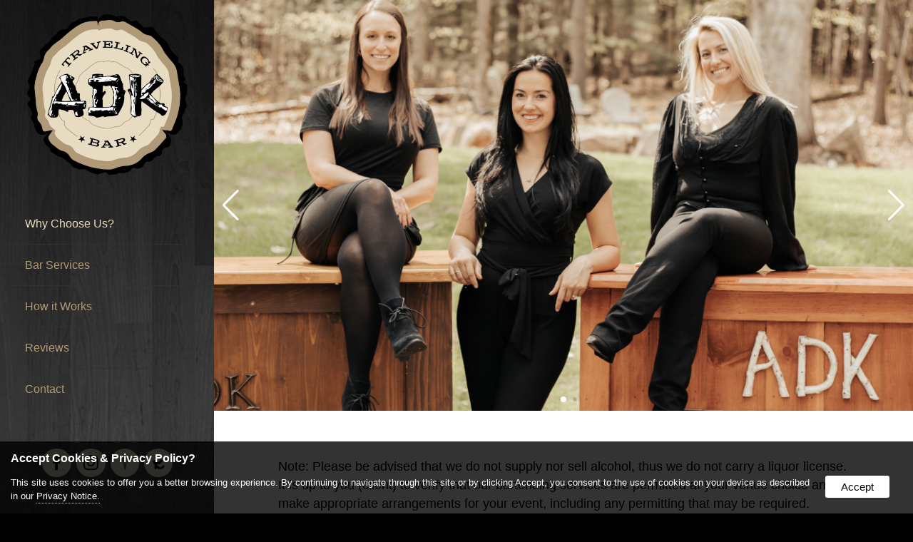

--- FILE ---
content_type: text/html
request_url: https://adktravelingbar.com/
body_size: 13768
content:

<!doctype html>
<html lang="en">
<head>
<base href="https://adktravelingbar.com/">
<meta http-equiv="content-type" content="text/html; charset=UTF-8">
<meta name="viewport" content="width=device-width, initial-scale=1">
<title>We are a Mobile Bar-Tending Service and available all throughout the year, any time, any place, ready to assist you in your libations. - ADK Traveling Bar</title>
<link rel="canonical" href="https://adktravelingbar.com/">

<meta name="description" content="We bring the bar to you! We are a Mobile Bar-Tending Service and available all throughout the year, any time, any place, ready to assist you in your libations.">
<meta name="keywords" content="mobile bar service, mobile bar tender, bar tending service">
<link rel="shortcut icon" href="https://adktravelingbar.com/assets/design/logo.png" type="image/x-icon">
<link rel="apple-touch-icon" href="https://adktravelingbar.com/assets/design/logo.png" type="image/x-icon">
<link rel="android-touch-icon" href="https://adktravelingbar.com/assets/design/logo.png" type="image/x-icon">

    <!--Open Graph Meta Tags-->

    <meta property="og:title" content="ADK Traveling Bar" >
    <meta property="og:description" content="We bring the bar to you! We are a Mobile Bar-Tending Service and available all throughout the year, any time, any place, ready to assist you in your libations." >
    <meta property="og:image" content="https://adktravelingbar.com/assets/photos/adktravelingbar-42.jpg" >
    <meta property="og:type" content="website" >	

    <meta property="og:url" content="https://adktravelingbar.com/" >
    <meta property="og:site_name" content="ADK Traveling Bar" >
    <meta property="og:latitude" content="" >
    <meta property="og:longitude" content="" >
    <meta property="og:street-address" content="" >
    <meta property="og:locality" content="Lake George" >
    <meta property="og:region" content="NY " >
    <meta property="og:postal-code" content="" >
    <meta property="og:country-name" content="United States" >
    
<script type="application/ld+json">
{
  "@context": "https://schema.org",
  "@type": "company",
  "name": "ADK Traveling Bar",
  "image": "https://adktravelingbar.com/assets/design/logo.png",
  "@id": "",
  "url": "https://adktravelingbar.com/",
  
  "address": {
    "@type": "PostalAddress",
    "streetAddress": "",
    "addressLocality": "Lake George",
    "addressRegion": "NY ",
    "postalCode": "",
    "addressCountry": "United States"
  }
}
</script>
<link rel="stylesheet" href="includes/styles.css" type="text/css">
    <script src="https://kit.fontawesome.com/62d140b615.js" crossorigin="anonymous"></script>
    <script src="//ajax.googleapis.com/ajax/libs/jquery/3.6.0/jquery.min.js"></script>
	<script src="scripts/jquery.magnific-popup.js"></script>
    <script src="scripts/owl.carousel.min.js"></script> 
    <script src="scripts/jquery.ihavecookies.js"></script>
    <script>        
    var options = {
        title: 'Accept Cookies & Privacy Policy?',
        message: 'This site uses cookies to offer you a better browsing experience. By continuing to navigate through this site or by clicking Accept, you consent to the use of cookies on your device as described in our ',
        delay: 600,
        expires: 90,
        link: 'privacy',
        onAccept: function(){
            var myPreferences = $.fn.ihavecookies.cookie();
            console.log('The following preferences were saved...');
            console.log(myPreferences);
        },
        uncheckBoxes: true,
        acceptBtnLabel: 'Accept',
        moreInfoLabel: 'Privacy Notice.',
        cookieTypesTitle: 'Select which cookies you want to accept',
        fixedCookieTypeLabel: 'Essential',
        fixedCookieTypeDesc: 'These are essential for the website to work correctly.'
    }

    $(document).ready(function() {
        $('body').ihavecookies(options);

        if ($.fn.ihavecookies.preference('marketing') === true) {
            console.log('This should run because marketing is accepted.');
        }

        $('#ihavecookiesBtn').on('click', function(){
            $('body').ihavecookies(options, 'reinit');
        });
    });

    window.onload = function( ){
            var scroller_object = $( ".nav" );
        $( window ).scroll( function( ){ 
            if( document.documentElement.scrollTop >= 5 || window.pageYOffset >= 5 )
            { scroller_object.addClass("nav-sticky"); }
            else 
            { scroller_object.removeClass("nav-sticky");}
        } );
        
        if( window.pageYOffset >= 5 )
            { scroller_object.addClass("nav-sticky"); }
    }
    </script>

<script>
jQuery(document).ready(function($) {
    $('.counter').counterUp({
        delay: 10,
        time: 1000
    });
});
</script>
</head>
<body>

<div class="wrap">
 <div class="header" role="contentinfo" aria-label="header">
  <a class="logo" href="https://adktravelingbar.com/"><img src="assets/design/logo.png" alt="ADK Traveling Bar"></a>
  <div id="modules">
<a href="https://www.facebook.com/adktravelingbar/" target="_blank" aria-label="opens in a new tab" role="presentation" title="facebook"><span class="socicon socicon-facebook"></span></a>

<a href="https://www.instagram.com/adktravelingbar/" target="_blank" aria-label="opens in a new tab" role="presentation" title="instagram"><span class="socicon socicon-instagram"></span></a>

<a href="https://www.weddingwire.com/biz/adk-traveling-bar-chestertown/c8cd2b5f5a776837.html" target="_blank" aria-label="opens in a new tab" role="presentation" title="https://www.weddingwire.com/biz/adk-traveling-bar-chestertown/c8cd2b5f5a776837.html"><img src="../assets/design/weddingwire.png" alt="social"></a>

<a href="https://www.theknot.com/marketplace/adk-traveling-bar-chestertown-ny-2074843" target="_blank" aria-label="opens in a new tab" role="presentation" title="https://www.theknot.com/marketplace/adk-traveling-bar-chestertown-ny-2074843"><img src="../assets/design/theknot.png" alt="social"></a>
</div>
  <div class="gridContainer nav" role="navigation" aria-label="navigation">
        <div id="main-nav">
<input id="main-menu-state" type="checkbox">
<label class="main-menu-btn" for="main-menu-state">
<span class="main-menu-btn-icon" role="presentation"></span>
<span class="nav-brand">Navigation</span>
</label>


<ul id="main-menu" class="sm sm-noleeo" role="navigation">
<li><a href="https://adktravelingbar.com/"  class="active">Why Choose Us?</a></li><li><a href="bar-services" >Bar Services</a></li><li><a href="how-it-works" >How it Works</a></li><li><a href="testimonials">Reviews</a></li><li><a href="contact" style="border:0;">Contact</a></li></ul>
    
    

    
    <script  src="scripts/jquery.smartmenus.js"></script>
      <script >//<![CDATA[

        // SmartMenus init
          
        $(function() {
          $('#main-menu').smartmenus({
            subMenusSubOffsetX: 6,
            subMenusSubOffsetY: -8
          });
        });
        $(function() {
          $('#admin-menu').smartmenus({
            subMenusSubOffsetX: 6,
            subMenusSubOffsetY: -8
          });
        });

        // SmartMenus mobile menu toggle button
        $(function() {
          var $mainMenuState = $('#main-menu-state');
          if ($mainMenuState.length) {
            // animate mobile menu
            $mainMenuState.change(function(e) {
              var $menu = $('#main-menu');
              if (this.checked) {
                $menu.hide().slideDown(250, function() { $menu.css('display', ''); });
              } else {
                $menu.show().slideUp(250, function() { $menu.css('display', ''); });
              }
            });
            // hide mobile menu beforeunload
            $(window).bind('beforeunload unload', function() {
              if ($mainMenuState[0].checked) {
                $mainMenuState[0].click();
              }
            });
          }
        });


  //]]></script></div>
  </div>

</div>
<div class="body">

<div class="gridContainer banner">
  <div style="--swiper-navigation-color: #fff; --swiper-pagination-color: #fff;" class="swiper mySwiper">
    <div class="swiper-wrapper">

        <div class="swiper-slide" style="background: url(assets%2Fphotos%2Fadktravelingbar-42.jpg) no-repeat 50% 50%;background-size: cover;">
            
        </div>

        <div class="swiper-slide" style="background: url(assets%2Fphotos%2Fadktravelingbar-68.jpeg-2024211122638.webp) no-repeat 50% 50%;background-size: cover;">
            
        </div>

        <div class="swiper-slide" style="background: url(assets%2Fphotos%2Fadktravelingbar-81.jpeg-2024211121345.webp) no-repeat 50% 50%;background-size: cover;">
            
        </div>

        <div class="swiper-slide" style="background: url(assets%2Fphotos%2Fslider-1.jpeg-2024211122110.webp) no-repeat 50% 50%;background-size: cover;">
            
        </div>

        <div class="swiper-slide" style="background: url(assets%2Fphotos%2F1-1.png-2024211122315.webp) no-repeat 50% 50%;background-size: cover;">
            
        </div>
	 
  </div>

  <div class="swiper-pagination" aria-label="Pagination" tabindex="0"></div>
  <div class="swiper-button-next" role="button" aria-label="Next Button" tabindex="0"></div>
  <div class="swiper-button-prev" role="button" aria-label="Previous Button" tabindex="0"></div>

</div>
</div>
  <script src="../scripts/swiper-bundle.min.js "></script>
  <script>
    var swiper = new Swiper(".mySwiper", {
      lazy: true,

      effect: "fade",
        loop: true,
      autoplay: {
        delay: 4500,
        disableOnInteraction: true,
      },
      navigation: {
        nextEl: ".swiper-button-next",
        prevEl: ".swiper-button-prev",
      },
      pagination: {
        el: ".swiper-pagination",
        dynamicBullets: true,
      },

    });
  </script>
<div class="gridContainer maincontent half" aria-label="main" role="main">
    <div class="container" style="padding-top:65px;">
        <p>Note: Please be advised that we do not supply nor sell alcohol, thus we do not carry a liquor license. It is up to you (client) to verify that our bartending services are permitted at your venue choice and make appropriate arrangements for your event, including any permitting that may be required.</p><br class="clearfloat">
   </div>
</div>

<div class="gridContainer stats">
    
  <div class="container">
            
<div class="stat col1-3">
    
        <p><i class='fa-solid fa-champagne-glasses'></i></p>
  
  <span class="counter">40</span><span>+</span><br>
  Combined Years of Wedding Experience    
</div>	
            
<div class="stat col1-3">
    
        <p><i class='fa-regular fa-star'></i></p>
  
  <span class="counter">5</span><br>
  Star Rated    
</div>	
            
<div class="stat col1-3">
    
        <p><i class='fa-regular fa-calendar-check'></i></p>
  
  <span class="counter">300</span><span>+</span><br>
  Weddings & Events    
</div>	
<br class="clearfloat">
  </div>
</div>
<script src="https://cdnjs.cloudflare.com/ajax/libs/waypoints/4.0.0/jquery.waypoints.min.js"></script>
<script src="/scripts/jquery.counterup.js"></script>

<div class="gridContainer gallery gallery1" id="home" aria-label="Home" role="img">
  <div class="container"><div class="">

    <div class="flex" style="align-items: stretch;flex-direction: row;">
    <div class="photoimage" style="background:url(assets%2Fphotos%2Fadk2.jpeg-2024210143319.webp);background-size: cover; background-position:center;" aria-label="Home" role="img"></div>
    <div class="photocontent"><div class="container" style="padding:55px 5% 40px;">
<p>We are a Mobile Bar-Tending Service and available all throughout the year, any time, any place, ready to assist you in your libations. ADK Traveling Bar caters to a range of occasions- BIG, small&hellip; loud&hellip;sophisticated. We love all gatherings you may be hosting! You supply the alcohol and we supply the staff and tools to make your event complete. You name it, and we will be there with smiles, energy, and the best bar services you can get your hands on. Our handcrafted bars fit in any location- outdoor or indoor!</p></div></div></div><br class="clearfloat">
<div class="gallery-container">

</div>
    

</div>
</div>
</div>
<div class="gridContainer gallery gallery2" id="why-hire-us?" aria-label="WHY HIRE US?" role="img">
  <div class="container"><div class="">
<h2>WHY HIRE US?</h2><ul>
<li>Our bars are able to roll right into your location- no need for guests to have to go outside etc. to get to our mobile bar services! We really do &ldquo;bring the bar to you&rdquo;!</li>
<li>Our bar will fit into any style venue/wedding/event. Our simple handcrafted wood bars or portable bar set ups are sure to mesh well with any decor!</li>
<li>We do not sell or provide the alcohol/consumables- that is what sets us apart from any other company. You chose and buy what you want served, this saves you a LOT of money and allows for more customization for your bar.</li>
<li>You are supplying the alcohol, so that means we DO NOT take it with us when we leave! What you buy is YOURS to keep, should you not use it all at the event! (Don&rsquo;t worry- we will help you with how much and what you should buy!).</li>
<li>We offer staffing for all aspects of your event based on your needs- our services are so customizable to meet the needs of any event.</li>
<li>Our prices are roughly 10-15% of your typical &ldquo;open bar&rdquo; cost- factor in what you spend on the liquor and you are still at a HUGE savings. Money isn&rsquo;t everything, but weddings are very costly so why spend more when you don&rsquo;t need to&hellip;</li>
</ul><br class="clearfloat">
<div class="gallery-container">

</div>
    

</div>
</div>
</div>

<div class="gridContainer forms" id="form"><div class="container">
<h2>Request A Quote</h2><p style="text-align: center;"><span style="color: #ff0000;">We are not booking from August 1st 2026 - October 31 2026.</span></p>
<div class="gallery-container">






<script>
<!--
function validate(contactForm){

	if (contactForm.field1.value == "" || contactForm.field1.value.length < 1){
		alert("Please fill out the required fields.");
		contactForm.field1.focus();
		return false;
	}
	
	if (contactForm.email.value == "" || contactForm.email.value.indexOf('@',1)== -1 || contactForm.email.value.indexOf('.',2)==-1){
		alert("Please enter your Email Address.");
		contactForm.email.focus();
		return false;
	}
    
	if (contactForm.field7.value == "" || contactForm.field7.value.length < 1){
		alert("Please fill out the required fields.");
		contactForm.field7.focus();
		return false;
	}
	
return true;
}
//-->
</script>
    
<form name="contactForm" id="contactForm" method="post" action="/Index.asp?form=send#form" onsubmit="return validate(this);">
		
	<input type="hidden" value="" name="redirectto">
    <div style="text-align:center;"><small>*Required</small></div>

  <div class="col1-3 field1">
	  *Full Name:<br>
			<input class="srcfrm2" type="text" name="field1" value="" placeholder="" size="25" aria-label="Full Name" aria-required="true">
		
    </div>
    
  <div class="col1-3 field6">
	  *Email:<br>
			<input class="srcfrm2" type="email" name="email" value="" placeholder="" size="25" aria-label="Email" aria-required="true">
		
    </div>
    
  <div class="col1-3 field7">
	  *Phone:<br>
			<input class="srcfrm2" type="tel" name="field7" value="" placeholder="" size="25" aria-label="Phone" aria-required="true">
		
    </div>
    
  <div class="col1-3 field8">
	  Type of Event:<br>
			<input class="srcfrm2" type="text" name="field8" value="" placeholder="" size="25" aria-label="Type of Event">
		
    </div>
    
  <div class="col1-3 field9">
	  How Many Guests:<br>
			<input class="srcfrm2" type="text" name="field9" value="" placeholder="" size="25" aria-label="How Many Guests">
		
    </div>
    
  <div class="col1-3 field10">
	  Date of Event:<br>
			<input class="srcfrm2" type="date" name="field10" value="" placeholder="" size="25" aria-label="Date of Event">
		
    </div>
    
  <div class="col1-3 field11">
	  Event Location:<br>
			<input class="srcfrm2" type="text" name="field11" value="" placeholder="" size="25" aria-label="Event Location">
		
    </div>
    
  <div class="col1-3 field12">
	  Event Total Hours:<br>
			<input class="srcfrm2" type="text" name="field12" value="" placeholder="" size="25" aria-label="Event Total Hours">
		
    </div>
    
  <div class="col1-3 field13">
	  Does Your Venue Allow Client Supplied Alcohol?:<br>
        	<select class="srcfrm2" name="field13" id="field13">
        	  <option>Select</option>
			
                <option value="Yes" >Yes</option>
                
                <option value="No" >No</option>
                
            </select>
		
    </div>
    
  <div class="col field14">
	  Message:<br>
        	<label title=""><textarea name="field14" rows="8" cols="35" class="gbmorelines" aria-label="Message"></textarea></label>
		
    </div>
    

<br class="clearfloat">
        

    <div class="col1-2" style="color:#c00; font-weight:bold;"><input type="submit" role="button" value="Send" class="srcbttn" style="left:0;" onclick="this.disabled=disabled"></div>
<br class="clearfloat">
</form>

<br class="clearfloat">

</div>

</div></div>

<div class="gridContainer widgets" role="contentinfo" aria-label="content">
  <div class="container"><div class="gallery-container">
      <br class="clearfloat">
  </div></div> 
</div>
<div class="gridContainer testimonials" id="slider">

  <div class="container">
    <h2>Reviews</h2>
    <div class="owl-carousel owl-theme owl-testimonials">
    
	<div class="testimonial item">
        
        <div class="container">
          
          <p>My husband and I wanted a simple bar set up with just beer, wine and one simple cocktail- but even with that simple set up we started to think about how much work it might be to keep the ice refreshed, and make sure everyone was getting served an appropriate amount...Enter ADK Traveling Bar. ADK was the perfect fit for our wedding. Their service was friendly, professional and accommodating. The two ladies that bartended on the day of the event were so friendly and sweet, and also made great drinks! I would absolutely recommend ADK Traveling Bar whether you're having a full bar, or a simple bar like we had! Well worth it! </p>
          <p>- Sarah </p>
        </div>
    </div>

	<div class="testimonial item">
        
        <div class="container">
          
          <p>Best Bar Service Ever! Annie and her staff with ADK Traveling Bar are THE BEST! I am soooo incredibly thankful that I stumbled upon her company when searching for bar service from out of state. From the moment I contacted Annie, she was professional, helpful and easy to work with. She provided me with excellent information, tips, and step by step instructions after booking to ensure our wedding went off without a hitch. Her staff was a pleasure to have working our event and took care of EVERYTHING we needed. Our guests were happy and ADK Traveling Bar made our backyard wedding so carefree and enjoyable! </p>
          <p>- Caitlin Brady </p>
        </div>
    </div>

	<div class="testimonial item">
        
        <div class="container">
          
          <p>Everyone loved it! Annie and her team were amazing! Annie was very responsive and kept in communication through the entire planning process. She was very accommodating to changes. The contract was spelled out perfectly and gave a multiple options/add one that we did not think of. You get great bang for you buck and the bar they bring is super cute. The bartenders were amazing and super friendly and fun! I would love to have them back someday for a party! </p>
          <p>- Caitlin </p>
        </div>
    </div>

	<div class="testimonial item">
        
        <div class="container">
          
          <p>ADK Traveling Bar was amazing! My husband and I loved having ADK Traveling Bar at our wedding! Annie was super responsive to our emails all throughout the planning process and really made us feel like our wedding was a priority to her and her team. She was flexible when we wanted to tweak a few details just a few days prior to the wedding, which we really appreciate! The team was professional and efficient, and we highly recommend them if you're looking for a bartender for your event! Their custom wooden bar is beautiful, and we'd also recommend upgrading to this if you have the option! It was such a nice touch and looked amazing in pictures against the backdrop of our outdoor wedding! </p>
          <p>- Julia H. </p>
        </div>
    </div>
</div>
  <br class="clearfloat">
  <p style="text-align:center;"><a href="testimonials/?w=new" class="button">Leave a Comment</a></p>
  </div>
</div>
  <script>
    $(document).ready(function() {
      $('.owl-testimonials').owlCarousel({
        loop: false,
        margin: 30,
        nav: true,
        dots: false,
        responsiveClass: true,
        responsive: {
          0: {
            items: 1
          },
          900: {
            items: 2
          }
        }
      })
    })
  </script>
<div class="gridContainer footer" role="contentinfo" aria-label="footer">
  <div class="container">
    <div class="col1-3">
      <h3><a href="https://adktravelingbar.com/">ADK Traveling Bar</a></h3>      

<p>Lake George, NY 
</p>

<p>&copy; <span>2024 - 2026</span> All Rights Reserved</p>

    </div>
    <div class="col1-3">
       <p><span class="socicon socicon-viber lighticon" role="presentation"></span> <a href='tel:1-518-683-1674'>518-683-1674</a><br><br><span class="socicon socicon-mail lighticon" role="presentation"></span> <a href="mailto:adktravelingbar@gmail.com">adktravelingbar@gmail.com</a></p></div>
    <div class="col1-3"><ul>
<li><a href="privacy">Privacy Policy</a></li>
<li><a href="terms">Terms and Conditions</a></li>
</ul></div>
	<div class="col1-3"></div>
  <br class="clearfloat">
  <p style="text-align:center;"><small><a href="http://noleeo.com" target="_blank" aria-label="opens in a new tab">Web Site Design & Hosting by Nolee-O Web Design</a></small></p>
  </div>
</div>
</div>
</div>

<script>
  $(document).ready(function() {
	$('.popup-gallery').magnificPopup({
	  delegate: 'a',
	  type: 'image',
	  tLoading: 'Loading image #%curr%...',
	  mainClass: 'mfp-img-mobile',
	  gallery: {
		enabled: true,
		navigateByImgClick: true,
		preload: [0,1] // Will preload 0 - before current, and 1 after the current image
	  },
	  image: {
		tError: '<a href="%url%">The image #%curr%</a> could not be loaded.',
		titleSrc: function(item) {
		  return item.el.attr('title') + '<small>ADK Traveling Bar</small>';
		}
	  }
	});
  });
    
  $(document).ready(function() {
    $('.popup-youtube, .popup-vimeo, .popup-gmaps').magnificPopup({
      disableOn: 700,
      type: 'iframe',
      mainClass: 'mfp-fade',
      removalDelay: 160,
      preloader: false,

      fixedContentPos: false
    });
  });
</script>
<script>
// Select all links with hashes
$('a[href*="#"]')
  // Remove links that don't actually link to anything
  .not('[href="#"]')
  .not('[href*="#gallery"]')
  .not('[href="#0"]')
  .click(function(event) {
    // On-page links
    if (
      location.pathname.replace(/^\//, '') == this.pathname.replace(/^\//, '') 
      && 
      location.hostname == this.hostname
    ) {
      // Figure out element to scroll to
      var target = $(this.hash);
      target = target.length ? target : $('[name=' + this.hash.slice(1) + ']');
      // Does a scroll target exist?
      if (target.length) {
        // Only prevent default if animation is actually gonna happen
        event.preventDefault();
        $('html, body').animate({
          scrollTop: target.offset().top
        }, 1000, function() {
          // Callback after animation
          // Must change focus!
          var $target = $(target);
          $target.focus();
          if ($target.is(":focus")) { // Checking if the target was focused
            return false;
          } else {
            $target.attr('tabindex','-1'); // Adding tabindex for elements not focusable
            $target.focus(); // Set focus again
          };
        });
      }
    }
  });
  //# sourceURL=pen.js
  </script>
  
  
	<script>

	
		//*** Single form disabling
		//if (typeof form[0] === "undefined")
		if (typeof document.forms['contactForm'] != 'undefined') {
			//alert(navigator.userAgent.toLowerCase().indexOf('firefox'));
			if(navigator.userAgent.toLowerCase().indexOf('firefox') == -1){
				document.querySelectorAll('#contactForm input, #contactForm select, #contactForm button, #contactForm textarea').forEach(elem => elem.disabled = true);
				document.querySelectorAll('#contactForm input, #contactForm select, #contactForm button, #contactForm textarea').forEach(elem => elem.style='pointer-events: none;');
			}
			document.getElementById("contactForm").setAttribute('onclick','jCap2Redir();');
		}
		if (typeof document.forms['contactForm2'] != 'undefined') {
			if(navigator.userAgent.toLowerCase().indexOf('firefox') == -1){
				document.querySelectorAll('#contactForm2 input, #contactForm2 select, #contactForm2 button, #contactForm2 textarea').forEach(elem => elem.disabled = true);
				document.querySelectorAll('#contactForm2 input, #contactForm2 select, #contactForm2 button, #contactForm2 textarea').forEach(elem => elem.style='pointer-events: none;');
			}
			document.getElementById("contactForm2").setAttribute('onclick','jCap2Redir();');
		}
	

	function jCap2Redir() {
    
        $.magnificPopup.open({
            items: {
                src: 'https://adktravelingbar.com/jCap2/jCap2.asp',
                type: 'iframe'
            }
        });

	}
	
	function jCap2Redir2() {   
		alert("1");
	}
	</script>

</body>
</html>


--- FILE ---
content_type: text/css
request_url: https://adktravelingbar.com/includes/styles.css
body_size: 24788
content:
@charset "UTF-8";
@font-face {
    font-family: 'Logger';
    src: url('../assets/fonts/logger-webfont.woff2') format('woff2'),
         url('../assets/fonts/logger-webfont.woff') format('woff'),
         url('../assets/fonts/logger-webfont.ttf') format('ttf');
    font-weight: normal;
    font-style: normal;
}
img, object, embed, video, iframe {
	max-width: 100%;
}
table {
	border-collapse:collapse;
}
.ie6 img {
	width:100%;
}
img {
	border:0;
}
body {
	margin:0;
	padding:0;
	font-size:100%;
	background:#000;
    font-family: sans-serif;
    color:#fff;
	overflow-x: hidden;
}
a { color: #b52b34; }
a:visited { color: #b52b34; }
a:hover { color: #f00; text-decoration:none; }
h1,h2,h3,h4,h5,h6,p {
	padding:0 0 15px 0;
	margin:0;
}
h1 {
	color:#000;
	font-size:300%;
    font-family: 'Logger';
    font-weight: normal;
    text-transform: uppercase;
    letter-spacing: 1px;
    /*text-shadow: 0 0 2px #000, 0 0 2px #000, 0 0 2px #000, 0 0 2px #000, 0 0 2px #000, 0 0 2px #000, 0 0 2px #000, 0 0 2px #000, 0 0 2px #000, 0 0 2px #000, 0 0 2px #000, 0 0 2px #000, 0 0 2px #000, 0 0 2px #000;*/
}
h2 {
	color:#000;
	font-size:250%;
    font-family: 'Logger';
    font-weight: normal;
    text-transform: uppercase;
    letter-spacing: 1px;
    /*text-shadow: 0 0 2px #000, 0 0 2px #000, 0 0 2px #000, 0 0 2px #000, 0 0 2px #000, 0 0 2px #000, 0 0 2px #000, 0 0 2px #000, 0 0 2px #000, 0 0 2px #000, 0 0 2px #000, 0 0 2px #000, 0 0 2px #000, 0 0 2px #000;*/
}
h3 {
	color:#b52b34;
	font-size:150%;
}
h4 {
	color:#000;
	font-size:130%;
}
p {
	font-size:110%;
    line-height: 150%;
}
ul, ol {
	margin-top:0;
	padding-top:0;
	padding-bottom:15px;
}
ul ul {
	padding-bottom:0;
}
ol li, ul li {
    line-height: 150%;
}
.sticky {
    top: 0;
	position: -webkit-sticky !important;
	position: sticky !important;
    z-index: 9999;
}
.admin {
    position: absolute !important;
    left: 0;
    z-index: 9999;
    display: block;
    padding: 4px 8px !important;
    margin: 0 !important;
    background: rgba(200,0,0,0.5) !important;
    color: #fff !important;
    border-radius:0 10px 10px 0;
    border: 1px solid #000 !important;
    text-align: center;
    text-decoration: none;
    font-size: 16px !important;
    font-weight: normal !important;
    text-transform: none !important;
    text-shadow: none !important;
}
.admin:hover {
    background: rgba(200,0,0,1);
    color: #fff;
}
.admin.sticky {
    top: 10px;
    max-width: 150px;
}
.admin.right {
    left: auto;
    right: 0;
    border-radius:10px 0 0 10px;
}
.admin.center {
    left: 48%;
    border-radius:10px;
}
#admin-menu ul {
    padding-top: 28px !important;
}
.gridContainer {
	margin-left: auto;
	margin-right: auto;
	width: 100%;
	padding-left: 0%;
	padding-right: 0%;
	clear: none;
	float: none;
	position:relative;
}
.photos {
	position:relative;
	width:calc(25% - 30px);
	margin:15px;
	padding:0 0 23%;
	float:left;
	text-align:center;
	-webkit-box-shadow: 0px 0px 10px 0px rgba(0,0,0,0.5);
	box-shadow: 0px 0px 10px 0px rgba(0,0,0,0.5);
    background-size: cover;
    background-position: center;
	background-repeat:no-repeat;
	overflow: hidden;
}
a.dark {
    color: #000;
}
.photos img {
	position:absolute;
	top:0;
	left:0;
}
.photos p {
	position:absolute;
	bottom:0;
	left:0;
	width:96%;
	padding:12px 2%;
    font-weight: bold;
	background:rgba(255,255,255,0.75);
}
.photos:hover p {
	background:rgba(255,255,255,1.0);
}
.photos .play {
	width:50px;
    max-width: 50%;
	position:absolute;
	top:50%;
	left:50%;
    transform:translate(-50%, -50%);
    margin:0;
	opacity:.8;
	-webkit-transition: all 200ms ease-in-out;
	transition: all 200ms ease-in-out;
}
.photos:hover .play {
	opacity:1;
}
.loading {
    background: url("../scripts/ajax-loader.gif");
	width:32px;
    height: 32px;
    max-width: 32px;
	position:absolute;
	top:calc(50% - 16px);
	left:calc(50% - 16px);
    margin:0;
    z-index: -1;
}
.shade {
	-webkit-box-shadow: 0px 0px 10px 0px rgba(0,0,0,0.5);
	box-shadow: 0px 0px 10px 0px rgba(0,0,0,0.5);
}
.enlarge {
	-webkit-transition: box-shadow 200ms ease-in-out, transform 200ms ease-in-out;
	transition: box-shadow 200ms ease-in-out, transform 200ms ease-in-out;
}
.enlarge:hover {
    box-shadow: 0px 0px 10px rgba(0,0,0,0.3);
    z-index: 2;
    -webkit-transform: scale(1.025);
    -ms-transform: scale(1.025);   
    -moz-transform: scale(1.025);
    transform: scale(1.025);
}
.video {
	position: relative;
	width: 100%;
	height: 0;
	padding-bottom: 56.25%;
}
.video iframe, .video video {
	position: absolute;
	width: 100%;
	height: 100%;
	left: 0;
	top: 0;
}
.col1-6 {
	float:left;
	width:calc(16.66% - 30px);
	margin:15px;
	position: relative;
}
.col1-5 {
	float:left;
	width:calc(20% - 30px);
	margin:15px;
	position: relative;
}
.col1-4 {
	float:left;
	width:calc(25% - 30px);
	margin:15px;
	position: relative;
}
.col1-3 {
	float:left;
	width:calc(33.33% - 30px);
	margin:15px;
	position: relative;
}
.col1-2 {
	float:left;
	width:calc(50% - 30px);
	margin:15px;
	position: relative;
}
.col2-3 {
	float:left;
	width:calc(66.66% - 30px);
	margin:15px;
	position: relative;
}
.col3-4 {
	float:left;
	width:calc(75% - 30px);
	margin:15px;
	position: relative;
}
.col5-6 {
	float:left;
	width:calc(83.33% - 30px);
	margin:15px;
	position: relative;
}
.col {
	float:left;
	width:calc(100% - 30px);
	margin:15px;
	position: relative;
}
table.mobile {
}
.flex {
    display: flex;
    align-items: center;
    justify-content:center;
}
.clearfloat {
	clear:both;
	height:0;
	font-size: 1px;
	line-height: 0px;
}
.wrap {
    display: flex;
    justify-content: space-between;
}
.body {
    width: calc(100% - 300px);
}
.header {
    top: 0;
	position: -webkit-sticky !important;
	position: sticky !important;
    max-height: 100vh;
    width: 300px;
    background:#111 url("../assets/design/background.png") no-repeat 50% 50% /cover;
    color: #e7dcc2;
    text-align: center;
    display: flex;
    flex-direction: column;
}
.header .logo {
    display: block;
    max-width: 225px;
    margin: 20px auto;
    order: 1;
}
.alert {
    background: #b52b34;
    color: #fff;
    text-align: center;
    width: 90%;
    padding: 8px 5%;
}
#modules {
    order: 3;
}
#modules img {
    vertical-align: top;
    height: 20px;
	margin: 0 .5% ;
	padding: 10px;
    display: inline-block;
	background: #e7dcc2;
	border-radius: 100%;
	-webkit-transition: all 200ms ease-in-out;
	transition: all 200ms ease-in-out;
}
.socicon {
	font-size: 130%;
	background: #e7dcc2;
	border-radius: 100%;
	color: #000;
	padding: 10px;
	margin: 0 .5% ;
    display: inline-block;
	-webkit-transition: all 200ms ease-in-out;
	transition: all 200ms ease-in-out;
    position: relative;
}
.socicon:hover, #modules img:hover {
	background: #b09a77;
}
.socicon.darkicon {
	background: none;
	border-radius: 0;
    color: #111;
    padding: 0;
    font-size: 150%;
    line-height: 100%;
    vertical-align: middle;
}
.socicon.lighticon {
	background: none;
	border-radius: 0;
    color: #e7dcc2;
    padding: 0;
    font-size: 150%;
    line-height: 100%;
    vertical-align: middle;
}
.socicon-periscope::after {
  content: "\e061";
  display: inline-block;
    position: absolute;
    top: 0;
    left: 0;
  -webkit-transform: scale(-1, 1);
  transform: scale(-1, 1);
}
.nav {
    order: 2;
}

/* Mobile first layout SmartMenus CSS 
-------------------------------------------------------------------------------------------*/

.sm{box-sizing:border-box;position:relative;z-index:999;-webkit-tap-highlight-color:rgba(0,0,0,0);}
.sm,.sm ul,.sm li{display:block;list-style:none;margin:0;padding:0;line-height:normal;direction:ltr;text-align:left;}
.sm>li>h1,.sm>li>h2,.sm>li>h3,.sm>li>h4,.sm>li>h5,.sm>li>h6{margin:0;padding:0;}
.sm ul{display:none;}
.sm li,.sm a{position:relative;}
.sm a{display:block;}
.sm::after{content:"";display:block;height:0;font:0px/0 serif;clear:both;overflow:hidden;}
.sm *,.sm *::before,.sm *::after{box-sizing:inherit;}

.sm-noleeo a, .sm-noleeo a:hover, .sm-noleeo a:focus, .sm-noleeo a:active {
  padding: 13px 20px;
  /* make room for the toggle button (sub indicator) */
  padding-right: 58px;
  color: #fff;
  font-size: 16px;
  font-weight: normal;
  line-height: 17px;
  text-decoration: none;
}
.sm-noleeo a.current {
  font-weight: bold;
}
.sm-noleeo a .sub-arrow {
  position: absolute;
  top: 50%;
  margin-top: -17px;
  left: auto;
  right: 4px;
  width: 34px;
  height: 34px;
  overflow: hidden;
  font: bold 14px/34px monospace !important;
  text-align: center;
  text-shadow: none;
  background: #fff;
  color: #000;
  border-radius: 4px;
}
.sm-noleeo a .sub-arrow::before {
  content: '+';
}
.sm-noleeo a.highlighted .sub-arrow::before {
  content: '-';
}
.sm-noleeo li {
  border-top: 1px solid #333033;
}
.sm-noleeo > li:first-child {
  border-top: 0;
}
.sm-noleeo ul {
  background: none;
}
.sm-noleeo ul a, .sm-noleeo ul a:hover, .sm-noleeo ul a:focus, .sm-noleeo ul a:active {
  font-size: 16px;
  border-left: 8px solid transparent;
}
.sm-noleeo ul ul a,
.sm-noleeo ul ul a:hover,
.sm-noleeo ul ul a:focus,
.sm-noleeo ul ul a:active {
  border-left: 16px solid transparent;
}
.sm-noleeo ul ul ul a,
.sm-noleeo ul ul ul a:hover,
.sm-noleeo ul ul ul a:focus,
.sm-noleeo ul ul ul a:active {
  border-left: 24px solid transparent;
}
.sm-noleeo ul ul ul ul a,
.sm-noleeo ul ul ul ul a:hover,
.sm-noleeo ul ul ul ul a:focus,
.sm-noleeo ul ul ul ul a:active {
  border-left: 32px solid transparent;
}
.sm-noleeo ul ul ul ul ul a,
.sm-noleeo ul ul ul ul ul a:hover,
.sm-noleeo ul ul ul ul ul a:focus,
.sm-noleeo ul ul ul ul ul a:active {
  border-left: 40px solid transparent;
}

@media (min-width: 1100px) {
  .sm-noleeo a, .sm-noleeo a:hover, .sm-noleeo a:focus, .sm-noleeo a:active, .sm-noleeo a.highlighted {
    padding: 20px;
    color: #b09a77;
  }
  .sm-noleeo a:hover, .sm-noleeo a:focus, .sm-noleeo a:active, .sm-noleeo a.active {
    color: #e7dcc2;
  }
  .sm-noleeo a.highlighted {
    color: #b09a77;
    box-shadow: 0 4px 3px rgba(0, 0, 0, 0.25);
  }
  .sm-noleeo a.has-submenu {
    padding-right: 34px;
  }
  .sm-noleeo a .sub-arrow {
    top: 50%;
    margin-top: -3px;
    right: 20px;
    width: 0;
    height: 0;
    border-width: 6px 4.02px 0 4.02px;
    border-style: solid dashed dashed dashed;
    border-color: #fff transparent transparent transparent;
    background: transparent;
    border-radius: 0;
  }
  .sm-noleeo a:hover .sub-arrow, .sm-noleeo a:focus .sub-arrow, .sm-noleeo a:active .sub-arrow {
    border-color: #fff transparent transparent transparent;
  }
  .sm-noleeo a.highlighted .sub-arrow {
    border-color: #fff transparent transparent transparent;
  }
  .sm-noleeo a .sub-arrow::before {
    display: none;
  }
  .sm-noleeo ul {
    border: 0;
    padding: 8px 0;
    background: #000;
    border-radius: 0 4px 4px 4px;
    box-shadow: 0 4px 3px rgba(0, 0, 0, 0.25);
  }
  #admin-menu.sm-noleeo ul {
    padding: 28px 0 8px;
  }
  .sm-noleeo ul ul {
    border-radius: 4px;
  }
  .sm-noleeo ul a, .sm-noleeo ul a:hover, .sm-noleeo ul a:focus, .sm-noleeo ul a:active, .sm-noleeo ul a.highlighted {
    border: 0 !important;
    padding: 10px 20px;
    color: #fff;
    border-radius: 0;
  }
  .sm-noleeo ul a:hover, .sm-noleeo ul a:focus, .sm-noleeo ul a:active, .sm-noleeo ul a.highlighted {
    background: #b52b34;
    color: #fff;
    box-shadow: none;
  }
  .sm-noleeo ul a.has-submenu {
    padding-right: 20px;
  }
  .sm-noleeo ul a .sub-arrow {
    right: 10px;
    margin-top: -4.02px;
    border-width: 4.02px 0 4.02px 6px;
    border-style: dashed dashed dashed solid;
    border-color: transparent transparent transparent #fff;
  }
  .sm-noleeo ul a:hover .sub-arrow, .sm-noleeo ul a:focus .sub-arrow, .sm-noleeo ul a:active .sub-arrow, .sm-noleeo ul a.highlighted .sub-arrow {
    border-color: transparent transparent transparent #fff;
  }
  .sm-noleeo .scroll-up,
  .sm-noleeo .scroll-down {
    position: absolute;
    display: none;
    visibility: hidden;
    overflow: hidden;
    background: #F6FFED;
    height: 20px;
  }
  .sm-noleeo .scroll-up-arrow,
  .sm-noleeo .scroll-down-arrow {
    position: absolute;
    top: 6px;
    left: 50%;
    margin-left: -8px;
    width: 0;
    height: 0;
    overflow: hidden;
    border-width: 0 6px 8px 6px;
    border-style: dashed dashed solid dashed;
    border-color: transparent transparent #8db863 transparent;
  }
  .sm-noleeo .scroll-down-arrow {
    border-width: 8px 6px 0 6px;
    border-style: solid dashed dashed dashed;
    border-color: #8db863 transparent transparent transparent;
  }
}

/* Mega menus */
.sm-noleeo,
.sm-noleeo > .has-mega-menu {
  position: static !important;
}
#admin-menu.sm-noleeo {
    top: 150px;
    left: 0;
	position: fixed !important;
    z-index: 9999;
}
.sm-noleeo .mega-menu {
  margin-left: 0 !important;
  right: 0 !important;
  width: auto !important;
  max-width: none !important;
}
.sm-noleeo > .has-mega-menu .scroll-up,
.sm-noleeo > .has-mega-menu .scroll-down {
  margin-left: 0 !important;
}
.sm-noleeo .mega-menu > li {
  overflow: auto;
}
.sm-noleeo .mega-menu, .sm-noleeo .mega-menu h2, .sm-noleeo .mega-menu h3 {
  color: #fff;
}
.sm-noleeo .mega-menu ul {
  position: static;
  display: block;
  margin: 0.83em 0;
  border: 0;
  padding: 0 0 0 20px;
  width: auto;
  background: transparent;
  -moz-box-shadow: none;
  -webkit-box-shadow: none;
  box-shadow: none;
}
.sm-noleeo .mega-menu ul li {
  display: list-item;
  list-style-type: disc;
  border: 0;
}
.sm-noleeo .mega-menu a {
  display: inline;
  border: 0;
  padding: 0;
  background: transparent;
  color: inherit;
}
.sm-noleeo .mega-menu a:hover {
    background: none;
    padding: 0;
    margin-left: 0;
    border-left: 0px solid transparent;
  text-decoration: underline;
}


.nav:after {
  clear: both;
  content: "\00a0";
  display: block;
  height: 0;
  font: 0px/0 serif;
  overflow: hidden;
}
.nav-brand {
  float: left;
  margin: 0;
  padding: 0;
  display: block;
  color: #fff;
  font-weight: normal;
    font-size: 16px;
    line-height: 36px;
  text-decoration: none;
  text-transform: uppercase;
}
#main-menu {
    clear: both;
    border-bottom: 0;
    text-align: center;
    width: 90%;
    padding: 5%;
    margin-bottom: 40px;
}
/* Mobile menu toggle button */
.main-menu-btn {
  float: right;
  margin: 5px 20px;
  position: relative;
  display: inline-block;
  width: calc(100% - 40px);
  height: 29px;
  white-space: nowrap;
  overflow: hidden;
  z-index: 999;
  cursor: pointer;
  -webkit-tap-highlight-color: rgba(0, 0, 0, 0);
}
/* hamburger icon */
.main-menu-btn-icon,
.main-menu-btn-icon:before,
.main-menu-btn-icon:after {
  position: absolute;
  top: 50%;
  right: 2px;
  height: 2px;
  width: 24px;
  background: #fff;
  -webkit-transition: all 0.25s;
  transition: all 0.25s;
}
.main-menu-btn-icon:before {
  content: '';
  top: -7px;
  left: 0;
}
.main-menu-btn-icon:after {
  content: '';
  top: 7px;
  left: 0;
}
/* x icon */
#main-menu-state:checked ~ .main-menu-btn .main-menu-btn-icon {
  height: 0;
  background: transparent;
}
#main-menu-state:checked ~ .main-menu-btn .main-menu-btn-icon:before {
  top: 0;
  -webkit-transform: rotate(-45deg);
  transform: rotate(-45deg);
}
#main-menu-state:checked ~ .main-menu-btn .main-menu-btn-icon:after {
  top: 0;
  -webkit-transform: rotate(45deg);
  transform: rotate(45deg);
}


/* hide menu state checkbox (keep it visible to screen readers) */

#main-menu-state {
  position: absolute;
  width: 1px;
  height: 1px;
  margin: -1px;
  border: 0;
  padding: 0;
  overflow: hidden;
  clip: rect(1px, 1px, 1px, 1px);
}


/* hide the menu in mobile view */

#main-menu-state:not(:checked) ~ #main-menu {
  display: none;
}

#main-menu-state:checked ~ #main-menu {
  display: block;
}

@media (min-width: 1100px) {
  /* hide the button in desktop view */
    
.nav-brand {
    display: none;
}
  .main-menu-btn {
    position: absolute;
    top: -99999px;
  }
  /* always show the menu in desktop view */
  #main-menu-state:not(:checked) ~ #main-menu {
    display: block;
  }
}
/* End Navigation */

.highlight {
    background: #ffff00;
    border-radius: 5px;
}
.banner {
    background: #b09977;
}
.icons {
    background: #e7dcc2;
}
.stats {
    background: #e7dcc2;
    text-align: center;
}
.stats i {
    font-size: 400%;
}
.stats span {
    font-size: 300%;
}
.tint {
    width: 100%;
    height: 100%;
    /*background: linear-gradient(rgba(0,0,0,.2) 45%,rgba(0,0,0,.8) 100%);*/
}
.tint.flex {
    align-items: flex-end;
}
.tint div {
    padding: 15px 10%;
}
.swiper {
    width: 100%;
    height: 80vh;
    min-height: 500px;
    margin-left: auto;
    margin-right: auto;
    color: #fff;
    position: relative;
}
.swiper-slide {
    text-align: center;
    display: -webkit-box;
    display: -ms-flexbox;
    display: -webkit-flex;
    display: flex;
    -webkit-box-pack: center;
    -ms-flex-pack: center;
    -webkit-justify-content: center;
    justify-content: center;
    -webkit-box-align: center;
    -ms-flex-align: center;
    -webkit-align-items: center;
    align-items: center;
}
.swiper h1, .swiper h2, .swiper h3, .swiper h4, .headline h1 {
    color: #fff;
    text-shadow: 2px 2px 2px rgba(0,0,0,.8);
    font-size: 400%;
}
.pageimage {
    position: relative;
    width: 100%;
    padding-bottom: 40%;
    margin: 0 auto;
}
.headline {
    position: absolute;
    bottom: 20%;
    left: 0;
    width: 100%;
    text-align: center;
}
.headline h1 {
    text-align: center;
}
.maincontent, .forms, .widgets {
    background: #fff;
}
.container {
	max-width:1200px;
	margin:0 auto;
	padding:40px 5%;
    position: relative;
    color: #000;
}
.maincontent.half .container {
	max-width:800px;
}
.gallery-container {
    width: calc(100% + 30px);
    margin: 0 -15px;
}
.gallery {
	background:#b09977;
}
.gallery h2 {
}
.gallery2 {
    background: #e7dcc2;
}
.gallery .item {
    color: #000;
}
.gallery .flex > div.photocontent {
    display: flex;
    align-items: center;
    justify-content:center;
    width: calc(50% - 20px);
    margin: 10px;
    background: #fff;
    box-shadow: 0px 0px 10px 0px rgba(0,0,0,0.5);
}
.photocontent, .photocontent h2 {
    color: #000;
}
.photocontent {
    min-height: 400px;
}
.photoimage {
    width: 50%;
    padding-bottom: 25%;
}
.collage {
}
.collagephotos {
    width: 50%;
}
.collage .col1-4 {
	width:50%;
	margin:0;
}
.collage .photos {
    padding-bottom: 50%;
}
.background {
    display: flex;
    align-items: center;
    justify-content:center;
    min-height: 400px;
    text-align: center;
    color: #fff;
    text-shadow: 1px 1px 2px #000,1px 1px 2px #000,1px 1px 2px #000,1px 1px 2px #000,1px 1px 2px #000,1px 1px 2px #000,1px 1px 2px #000,1px 1px 2px #000;
}
.widgets {
}
.widgets .gallery-container > div {
}
.testimonials {
    background: #b09977;
}
.testimonial, .card {
    background: #fff;
    box-shadow: 0px 0px 10px 0px rgba(0,0,0,0.5);
}
.testimonial img {
    display: inline-block !important;
}
.testimonial .container {
    padding-top: 50px;
}
.testimonial .container::before {
    content: "“";
    position: absolute;
    top: 0;
    left: 5px;
    font-size: 120px;
    color: #e7dcc2;
    line-height:120px;
}
.testimonial .container::after {
    content: "”";
    position: absolute;
    bottom: -70px;
    right: 5px;
    font-size: 120px;
    color: #e7dcc2;
    line-height:120px;
}
.business {
	background:#eaeaea;
}
.business img {
    max-height: 150px;
    margin: 0 auto;
}
.location iframe {
    width: 100%;
    height: 300px;
    float: left;
}

div.cal.mobile {
    display: none;
    }
table.cal {
	border:1px solid #000;
}
table.cal td {
	width:14.28%;
	height:60px;
	border:1px solid #000;
}
table.cal th {
	border:1px solid #000;
	color: #fff;
	background: #000;
	font-weight:normal;
}

table.list tr {
	float: left;
	margin: 0;
	padding: 0;
	width: 100%;
}
table.list td {
	float: left;
	width:100%;
	height:auto;
	border-right:0px solid #000;
	border-left:0px solid #000;
}
table.list td.c_othermonth {
	display: none;
}
table.list th {
	float: left;
	width:33.33%;margin: 0;padding: 0;
	border:1px solid #000;
	border-right:0px solid #000;
	border-left:0px solid #000;
}
table.list th.c_dayofweek {
	display: none;
}
.footer {
    background:#000;
    padding-top: 10px;
    color:#e7dcc2;
}
.footer .container {
    color:#e7dcc2;
}
.footer a {
	text-decoration:none;
    color: #e7dcc2;
}
.footer a:hover {
	text-decoration: underline;
    color:#b09977;
}
.footer h3 {
	font-size:140%;
    font-family: 'Logger';
    font-weight: normal;
    text-transform: uppercase;
    color:#e7dcc2;
}
.category {
	text-align: center;
	position: relative;
	display: inline-block;
	margin: 0 auto;
	padding: 0;
	color: #000;
}
.category:before, 
.category:after {
  content: "";
  position: absolute;
  top: 50%;
  right: -90px;
  width: 80px;
  border-top: 1px solid #ccc;
  height: 3px;
  margin-top: -1px;
}
.category:before {
  left: -90px;
  right: auto;
}
.blogentry a {
	text-decoration: none;
}
.audio2 {
	border-top:1px solid #b52b34;
	margin:1% 0 0 1%;
	display:block;
	float:left;
	width:31%;
}
.audio {
	border-top:1px solid #b52b34;
	margin:1%;
	padding:0;
	display:block;
	float:left;
	width:98%;
}
.audio a {
	color:#000;
	text-decoration:none;
}
.dates {
    float: left;
    display: flex;
    align-items: center;
    justify-content:center;
    margin-right: 10px;
}
.date {
	float: left;
	width: 40px;
	margin: 0 2% 1% 0;
	padding:0;
	border-radius: 4px;
	border:1px solid #000;
	text-align:center;
}
.date div {
	color: #FFF;
	background: #000;
	border-top-left-radius: 3px;
	border-top-right-radius: 3px;
	font-size:80%;
}
.date span {
	color:#000;
	font-size:150%;
}
.srcfrm1 {
	width:150px;
	padding: 4px 5px;
	border:1px solid #000;
	border-radius:4px;
	font-size:90%;
	font-family: Arial, Helvetica, sans-serif;
}
.srcfrm2 {
	width:calc(98% - 2px);
	padding:4px 1%;
	border:1px solid #000;
	border-radius:4px;
	font-size:90%;
	font-family: Arial, Helvetica, sans-serif;
}
.gbmorelines {
	width:calc(98% - 2px);
	height:100px;
	padding:0 1%;
	border:1px solid #000;
	border-radius:4px;
	font-size: 90%;
	font-family: Arial, Helvetica, sans-serif;
}
.srcbttn, .button {
	font-family: Arial, Helvetica, sans-serif;
	min-width:150px;
    text-align: center;
	font-size:90%;
	color:#FFF;
	background:#b52b34;
	padding: 10px 15px;
	border-radius:4px;
	border: 1px solid #000;
	cursor: pointer;
	-webkit-transition: all 200ms ease-in-out;
	transition: all 200ms ease-in-out;
    -webkit-appearance: none;
    -moz-appearance: none;
    appearance: none;
}
a.srcbttn, a.button {
	color:#FFF;
	text-decoration:none;
	min-width:50px;
	font-size:100%;
    display: inline-block;
}
.srcbttn:hover, .button:hover, .srcbttn.active, .button.active {
	background:#333;
}
.header a.button {
	padding: 5px 10px;    
}
hr {
	width: 100%;
	border: none;
	border-bottom: 1px solid #ccc;
	line-height: 0;
	clear:both;
	margin-bottom: 15px;
	padding-top: 15px;
}
.mfp-title small {
	display:none;
	visibility:hidden;
}
.mfp-wrap.my-custom-class .mfp-content {
    width: 800px;
    max-width: 90vw;
}
.mobileshow, .tabletshow {
	display:none;
}

/* Tablet Layout */

@media only screen and (max-width: 1100px) {

.wrap {
    display: block;
    width: 100%;
}
.body {
    width:100%;
}
.header {
    display: inline-block;
	position: relative !important;
    width: 100%;
    text-align: center;
}
.header .logo {
    max-width: 150px;
    margin: 5px 5%;
    order: 1;
    float: left;
}
.nav, #modules {
    width: calc(90% - 150px);
    float: left;
    padding: 20px 0;
}
#main-menu {
    margin-bottom: inherit;
    padding: 0;
}
.swiper {
    height: 50vh;
    min-height: 400px;
}
.mfp-iframe-scaler {
    min-height: 270px;
}
.collage {
    flex-direction:column;
}
.gallery .flex > div.photocontent {
    width: calc(100% - 20px);
}  
.collagephotos {
    width: 100%;
}
.pageimage {
    padding-bottom: 50%;
}
.photos {
	width:calc(33.33% - 30px);
	padding:0 0 31%;
}
.col1-6 {
	width:calc(33.33% - 30px);
}
.col1-4 {
	width:calc(50% - 30px);
}
.col3-4 {
	width:calc(100% - 30px);
}
.col1-2 {
	width:calc(100% - 30px);
}
.col3-4 {
	width:calc(66.66% - 30px);
}
.header a.button {
	padding: 3px 6px;    
}
table#colorkey {
    font-size: 80%;
    }
table.cal.desktop {
    display: none;
    }
div.cal.mobile {
    display: block;
    }
table.cal tr {
	float: left;
	margin: 0;
	padding: 0;
	width: 100%;
}
table.cal td {
	float: left;
	width:100%;
	height:auto;
	border-right:0px solid #000;
	border-left:0px solid #000;
}
table.cal td.c_othermonth {
	display: none;
}
table.cal th {
	float: left;
	width:33.33%;margin: 0;padding: 0;
	border:1px solid #000;
	border-right:0px solid #000;
	border-left:0px solid #000;
}
table.cal th.c_dayofweek {
	display: none;
}
.srcfrm1 {
	width:100px;
}
.audio2 {
	border-bottom:1px solid #FFF;
	margin:1% 0 0 1%;
	display:block;
	float:left;
	width:49%;
}
.tablet-hide {
	display:none;
}
.tabletshow {
	display:block;
}
.footer .col1-4 {
	width:calc(50% - 30px); 
}
.footer .col1-4:first-child {
	width:calc(25% - 30px); 
}
.footer .col3-4 {
	width:calc(75% - 30px); 
}
}

/* Mobile Layout */

@media only screen and (max-width: 600px) {

h1 {
	font-size:250%;
}
h2 {
	font-size:200%;
}
#modules img, .socicon {
	padding: 6px;
}
.pageimage {
    padding-bottom: 75%;
}
.photos {
	width:calc(50% - 30px);
	padding:0 0 48%;
}
.gallery .flex, .gallery-container.flex {
    flex-direction: column !important;
}
.gallery .flex > div, .gallery-container.flex > div {
    width: 100%;
}
.gallery .flex > div.photocontent {
    width: calc(100% - 20px);
}   
.photoimage {
    padding-bottom: 100%;
}
.col1-6 {
	width:calc(25% - 30px);
}
.col1-3, .col2-3, .widgets .col1-4, #audio .col1-4, #calendar .col1-4 {
	width:calc(100% - 30px);
}
.icons .col1-4 {
	width:calc(100% - 30px);
}
table.mobile, table.mobile tr {
	width: 100% !important;
	padding: 0 !important; margin: 0 !important;
}
table.mobile td {
	float: left !important;
	width: 96% !important;
	padding: 0 2% 15px !important; margin: 0 !important;
}
.audio2 {
	border-bottom:1px solid #FFF;
	margin:1% 0 0 1%;
	display:block;
	float:left;
	width: 99%;
}
.footer .container > div {
    text-align: center;
}
.footer ul {
    list-style: none;
    margin: 0;
    padding: 0;
}
.footer .col1-4, .footer .col3-4 {
	width:calc(100% - 30px); 
}
.footer .col1-4:first-child {
    width: 100px;
    float: none;
    margin: 0 auto;
}
.addthis_sharing_toolbox {
		text-align: center;
}
.mobile-hide {
	display: none;
}
.mobileshow {
	display:block;
}


}

/* Cookie Dialog */
#gdpr-cookie-message {
    position: fixed;
    left: 0;
    bottom: 0;
    background-color: rgba(0,0,0,0.8);
    width: calc(100% - 30px);
    padding: 15px;
    z-index: 99999;
}
#gdpr-cookie-message h4 {
    color: #fff;
    font-size: 16px;
}
#gdpr-cookie-message h5 {
    color: #fff;
    font-size: 13px;
}
#gdpr-cookie-message p, #gdpr-cookie-message ul {
    color: white;
    font-size: 13px;
    float: left;
}
#gdpr-cookie-message p {
    width: calc(100% - 118px);
    padding-bottom: 0;
    margin-bottom: 0;
}
#gdpr-cookie-message li {
    width: 100%;
    display: inline-block;
}
#gdpr-cookie-message a {
    color: #fff;
    text-decoration: none;
    font-size: 13px;
    padding-bottom: 2px;
    border-bottom: 1px dotted rgba(255,255,255,0.75);
    transition: all 0.3s ease-in;
}
#gdpr-cookie-message a:hover {
    color: white;
    border-bottom-color: #fff;
    transition: all 0.3s ease-in;
}
#gdpr-cookie-message button,
button#ihavecookiesBtn {
    border: none;
    float: left;
    background: #fff;
    color: #000;
    font-size: 15px;
    width: 90px;
    padding: 7px;
    display: block;
    margin: 0 0 0 10px;
    border-radius: 3px;
    cursor: pointer;
    transition: all 0.3s ease-in;
}
#gdpr-cookie-message button:hover {
    background: #eaeaea;
    transition: all 0.3s ease-in;
}
button#gdpr-cookie-advanced {
    background: #fff;
    color: #000;
}
#gdpr-cookie-message button:disabled {
    opacity: 0.3;
}
#gdpr-cookie-message input[type="checkbox"] {
    float: none;
    margin-top: 0;
    margin-right: 5px;
}
/* Simple fade transition */
.mfp-fade.mfp-bg {
opacity: 0;
-webkit-transition: all 0.15s ease-out; 
-moz-transition: all 0.15s ease-out; 
transition: all 0.15s ease-out;
}
.mfp-fade.mfp-bg.mfp-ready {
opacity: 0.8;
}
.mfp-fade.mfp-bg.mfp-removing {
opacity: 0;
}

.mfp-fade.mfp-wrap .mfp-content {
opacity: 0;
-webkit-transition: all 0.15s ease-out; 
-moz-transition: all 0.15s ease-out; 
transition: all 0.15s ease-out;
}
.mfp-fade.mfp-wrap.mfp-ready .mfp-content {
opacity: 1;
}
.mfp-fade.mfp-wrap.mfp-removing .mfp-content {
opacity: 0;
}
/* Magnific Popup CSS */
.mfp-bg {
  top: 0;
  left: 0;
  width: 100%;
  height: 100%;
  z-index: 1042;
  overflow: hidden;
  position: fixed;
  background: #0b0b0b;
  opacity: 0.8; }

.mfp-wrap {
  top: 0;
  left: 0;
  width: 100%;
  height: 100%;
  z-index: 1043;
  position: fixed;
  outline: none !important;
  -webkit-backface-visibility: hidden; }

.mfp-container {
  text-align: center;
  position: absolute;
  width: 100%;
  height: 100%;
  left: 0;
  top: 0;
  padding: 0 8px;
  box-sizing: border-box; }

.mfp-container:before {
  content: '';
  display: inline-block;
  height: 100%;
  vertical-align: middle; }

.mfp-align-top .mfp-container:before {
  display: none; }

.mfp-content {
  position: relative;
  display: inline-block;
  vertical-align: middle;
  margin: 0 auto;
  text-align: left;
  z-index: 1045; }

.mfp-inline-holder .mfp-content,
.mfp-ajax-holder .mfp-content {
  width: 100%;
  cursor: auto; }

.mfp-ajax-cur {
  cursor: progress; }

.mfp-zoom-out-cur, .mfp-zoom-out-cur .mfp-image-holder .mfp-close {
  cursor: -moz-zoom-out;
  cursor: -webkit-zoom-out;
  cursor: zoom-out; }

.mfp-zoom {
  cursor: pointer;
  cursor: -webkit-zoom-in;
  cursor: -moz-zoom-in;
  cursor: zoom-in; }

.mfp-auto-cursor .mfp-content {
  cursor: auto; }

.mfp-close,
.mfp-arrow,
.mfp-preloader,
.mfp-counter {
  -webkit-user-select: none;
  -moz-user-select: none;
  user-select: none; }

.mfp-loading.mfp-figure {
  display: none; }

.mfp-hide {
  display: none !important; }

.mfp-preloader {
  color: #CCC;
  position: absolute;
  top: 50%;
  width: auto;
  text-align: center;
  margin-top: -0.8em;
  left: 8px;
  right: 8px;
  z-index: 1044; }
  .mfp-preloader a {
    color: #CCC; }
    .mfp-preloader a:hover {
      color: #FFF; }

.mfp-s-ready .mfp-preloader {
  display: none; }

.mfp-s-error .mfp-content {
  display: none; }

button.mfp-close,
button.mfp-arrow {
  overflow: visible;
  cursor: pointer;
  background: transparent;
  border: 0;
  -webkit-appearance: none;
  display: block;
  outline: none;
  padding: 0;
  z-index: 1046;
  box-shadow: none;
  touch-action: manipulation; }

button::-moz-focus-inner {
  padding: 0;
  border: 0; }

.mfp-close {
  width: 44px;
  height: 44px;
  line-height: 44px;
  position: absolute;
  right: 0;
  top: 0;
  text-decoration: none;
  text-align: center;
  opacity: 0.65;
  padding: 0 0 18px 10px;
  color: #FFF;
  font-style: normal;
  font-size: 28px;
  font-family: Arial, Baskerville, monospace; }
  .mfp-close:hover,
  .mfp-close:focus {
    opacity: 1; }
  .mfp-close:active {
    top: 1px; }

.mfp-close-btn-in .mfp-close {
  color: #333; }

.mfp-image-holder .mfp-close,
.mfp-iframe-holder .mfp-close {
  color: #FFF;
  right: -6px;
  text-align: right;
  padding-right: 6px;
  width: 100%; }

.mfp-counter {
  position: absolute;
  top: 0;
  right: 0;
  color: #CCC;
  font-size: 12px;
  line-height: 18px;
  white-space: nowrap; }

.mfp-arrow {
  position: absolute;
  opacity: 0.65;
  margin: 0;
  top: 50%;
  margin-top: -55px;
  padding: 0;
  width: 90px;
  height: 110px;
  -webkit-tap-highlight-color: transparent; }
  .mfp-arrow:active {
    margin-top: -54px; }
  .mfp-arrow:hover,
  .mfp-arrow:focus {
    opacity: 1; }
  .mfp-arrow:before,
  .mfp-arrow:after {
    content: '';
    display: block;
    width: 0;
    height: 0;
    position: absolute;
    left: 0;
    top: 0;
    margin-top: 35px;
    margin-left: 35px;
    border: medium inset transparent; }
  .mfp-arrow:after {
    border-top-width: 13px;
    border-bottom-width: 13px;
    top: 8px; }
  .mfp-arrow:before {
    border-top-width: 21px;
    border-bottom-width: 21px;
    opacity: 0.7; }

.mfp-arrow-left {
  left: 0; }
  .mfp-arrow-left:after {
    border-right: 17px solid #FFF;
    margin-left: 31px; }
  .mfp-arrow-left:before {
    margin-left: 25px;
    border-right: 27px solid #3F3F3F; }

.mfp-arrow-right {
  right: 0; }
  .mfp-arrow-right:after {
    border-left: 17px solid #FFF;
    margin-left: 39px; }
  .mfp-arrow-right:before {
    border-left: 27px solid #3F3F3F; }

.mfp-iframe-holder {
  padding-top: 40px;
  padding-bottom: 40px; }
  .mfp-iframe-holder .mfp-content {
    line-height: 0;
    width: 100%;
    max-width: 900px; }
  .mfp-iframe-holder .mfp-close {
    top: -40px; }

.mfp-iframe-scaler {
  width: 100%;
  height: 0;
  overflow: hidden;
  padding-top: 56.25%; }
  .mfp-iframe-scaler iframe {
    position: absolute;
    display: block;
    top: 0;
    left: 0;
    width: 100%;
    height: 100%;
      min-height: 500px;
    box-shadow: 0 0 8px rgba(0, 0, 0, 0.6);
    background: #000; }

/* Main image in popup */
img.mfp-img {
  width: auto;
  max-width: 100%;
  height: auto;
  display: block;
  line-height: 0;
  box-sizing: border-box;
  padding: 40px 0 40px;
  margin: 0 auto; }

/* The shadow behind the image */
.mfp-figure {
  line-height: 0; }
  .mfp-figure:after {
    content: '';
    position: absolute;
    left: 0;
    top: 40px;
    bottom: 40px;
    display: block;
    right: 0;
    width: auto;
    height: auto;
    z-index: -1;
    box-shadow: 0 0 8px rgba(0, 0, 0, 0.6);
    background: #444; }
  .mfp-figure small {
    color: #BDBDBD;
    display: block;
    font-size: 12px;
    line-height: 14px; }
  .mfp-figure figure {
    margin: 0; }

.mfp-bottom-bar {
  margin-top: -36px;
  position: absolute;
  top: 100%;
  left: 0;
  width: 100%;
  cursor: auto; }

.mfp-title {
  text-align: left;
  line-height: 18px;
  color: #F3F3F3;
  word-wrap: break-word;
  padding-right: 36px; }

.mfp-image-holder .mfp-content {
  max-width: 100%; }

.mfp-gallery .mfp-image-holder .mfp-figure {
  cursor: pointer; }

@media screen and (max-width: 800px) and (orientation: landscape), screen and (max-height: 300px) {
  /**
       * Remove all paddings around the image on small screen
       */
  .mfp-img-mobile .mfp-image-holder {
    padding-left: 0;
    padding-right: 0; }
  .mfp-img-mobile img.mfp-img {
    padding: 0; }
  .mfp-img-mobile .mfp-figure:after {
    top: 0;
    bottom: 0; }
  .mfp-img-mobile .mfp-figure small {
    display: inline;
    margin-left: 5px; }
  .mfp-img-mobile .mfp-bottom-bar {
    background: rgba(0, 0, 0, 0.6);
    bottom: 0;
    margin: 0;
    top: auto;
    padding: 3px 5px;
    position: fixed;
    box-sizing: border-box; }
    .mfp-img-mobile .mfp-bottom-bar:empty {
      padding: 0; }
  .mfp-img-mobile .mfp-counter {
    right: 5px;
    top: 3px; }
  .mfp-img-mobile .mfp-close {
    top: 0;
    right: 0;
    width: 35px;
    height: 35px;
    line-height: 35px;
    background: rgba(0, 0, 0, 0.6);
    position: fixed;
    text-align: center;
    padding: 0; } }

@media all and (max-width: 900px) {
  .mfp-arrow {
    -webkit-transform: scale(0.75);
    transform: scale(0.75); }
  .mfp-arrow-left {
    -webkit-transform-origin: 0;
    transform-origin: 0; }
  .mfp-arrow-right {
    -webkit-transform-origin: 100%;
    transform-origin: 100%; }
  .mfp-container {
    padding-left: 6px;
    padding-right: 6px; } }
/**
 * Swiper 8.4.5
 * Most modern mobile touch slider and framework with hardware accelerated transitions
 * https://swiperjs.com
 *
 * Copyright 2014-2022 Vladimir Kharlampidi
 *
 * Released under the MIT License
 *
 * Released on: November 21, 2022
 */

@font-face{font-family:swiper-icons;src:url('data:application/font-woff;charset=utf-8;base64, [base64]//wADZ2x5ZgAAAywAAADMAAAD2MHtryVoZWFkAAABbAAAADAAAAA2E2+eoWhoZWEAAAGcAAAAHwAAACQC9gDzaG10eAAAAigAAAAZAAAArgJkABFsb2NhAAAC0AAAAFoAAABaFQAUGG1heHAAAAG8AAAAHwAAACAAcABAbmFtZQAAA/gAAAE5AAACXvFdBwlwb3N0AAAFNAAAAGIAAACE5s74hXjaY2BkYGAAYpf5Hu/j+W2+MnAzMYDAzaX6QjD6/4//Bxj5GA8AuRwMYGkAPywL13jaY2BkYGA88P8Agx4j+/8fQDYfA1AEBWgDAIB2BOoAeNpjYGRgYNBh4GdgYgABEMnIABJzYNADCQAACWgAsQB42mNgYfzCOIGBlYGB0YcxjYGBwR1Kf2WQZGhhYGBiYGVmgAFGBiQQkOaawtDAoMBQxXjg/wEGPcYDDA4wNUA2CCgwsAAAO4EL6gAAeNpj2M0gyAACqxgGNWBkZ2D4/wMA+xkDdgAAAHjaY2BgYGaAYBkGRgYQiAHyGMF8FgYHIM3DwMHABGQrMOgyWDLEM1T9/w8UBfEMgLzE////P/5//f/V/xv+r4eaAAeMbAxwIUYmIMHEgKYAYjUcsDAwsLKxc3BycfPw8jEQA/[base64]/uznmfPFBNODM2K7MTQ45YEAZqGP81AmGGcF3iPqOop0r1SPTaTbVkfUe4HXj97wYE+yNwWYxwWu4v1ugWHgo3S1XdZEVqWM7ET0cfnLGxWfkgR42o2PvWrDMBSFj/IHLaF0zKjRgdiVMwScNRAoWUoH78Y2icB/yIY09An6AH2Bdu/UB+yxopYshQiEvnvu0dURgDt8QeC8PDw7Fpji3fEA4z/PEJ6YOB5hKh4dj3EvXhxPqH/SKUY3rJ7srZ4FZnh1PMAtPhwP6fl2PMJMPDgeQ4rY8YT6Gzao0eAEA409DuggmTnFnOcSCiEiLMgxCiTI6Cq5DZUd3Qmp10vO0LaLTd2cjN4fOumlc7lUYbSQcZFkutRG7g6JKZKy0RmdLY680CDnEJ+UMkpFFe1RN7nxdVpXrC4aTtnaurOnYercZg2YVmLN/d/gczfEimrE/fs/bOuq29Zmn8tloORaXgZgGa78yO9/cnXm2BpaGvq25Dv9S4E9+5SIc9PqupJKhYFSSl47+Qcr1mYNAAAAeNptw0cKwkAAAMDZJA8Q7OUJvkLsPfZ6zFVERPy8qHh2YER+3i/BP83vIBLLySsoKimrqKqpa2hp6+jq6RsYGhmbmJqZSy0sraxtbO3sHRydnEMU4uR6yx7JJXveP7WrDycAAAAAAAH//wACeNpjYGRgYOABYhkgZgJCZgZNBkYGLQZtIJsFLMYAAAw3ALgAeNolizEKgDAQBCchRbC2sFER0YD6qVQiBCv/H9ezGI6Z5XBAw8CBK/m5iQQVauVbXLnOrMZv2oLdKFa8Pjuru2hJzGabmOSLzNMzvutpB3N42mNgZGBg4GKQYzBhYMxJLMlj4GBgAYow/P/PAJJhLM6sSoWKfWCAAwDAjgbRAAB42mNgYGBkAIIbCZo5IPrmUn0hGA0AO8EFTQAA');font-weight:400;font-style:normal}:root{--swiper-theme-color:#007aff}.swiper{margin-left:auto;margin-right:auto;position:relative;overflow:hidden;list-style:none;padding:0;z-index:1}.swiper-vertical>.swiper-wrapper{flex-direction:column}.swiper-wrapper{position:relative;width:100%;height:100%;z-index:1;display:flex;transition-property:transform;box-sizing:content-box}.swiper-android .swiper-slide,.swiper-wrapper{transform:translate3d(0px,0,0)}.swiper-pointer-events{touch-action:pan-y}.swiper-pointer-events.swiper-vertical{touch-action:pan-x}.swiper-slide{flex-shrink:0;width:100%;height:100%;position:relative;transition-property:transform}.swiper-slide-invisible-blank{visibility:hidden}.swiper-autoheight,.swiper-autoheight .swiper-slide{height:auto}.swiper-autoheight .swiper-wrapper{align-items:flex-start;transition-property:transform,height}.swiper-backface-hidden .swiper-slide{transform:translateZ(0);-webkit-backface-visibility:hidden;backface-visibility:hidden}.swiper-3d,.swiper-3d.swiper-css-mode .swiper-wrapper{perspective:1200px}.swiper-3d .swiper-cube-shadow,.swiper-3d .swiper-slide,.swiper-3d .swiper-slide-shadow,.swiper-3d .swiper-slide-shadow-bottom,.swiper-3d .swiper-slide-shadow-left,.swiper-3d .swiper-slide-shadow-right,.swiper-3d .swiper-slide-shadow-top,.swiper-3d .swiper-wrapper{transform-style:preserve-3d}.swiper-3d .swiper-slide-shadow,.swiper-3d .swiper-slide-shadow-bottom,.swiper-3d .swiper-slide-shadow-left,.swiper-3d .swiper-slide-shadow-right,.swiper-3d .swiper-slide-shadow-top{position:absolute;left:0;top:0;width:100%;height:100%;pointer-events:none;z-index:10}.swiper-3d .swiper-slide-shadow{background:rgba(0,0,0,.15)}.swiper-3d .swiper-slide-shadow-left{background-image:linear-gradient(to left,rgba(0,0,0,.5),rgba(0,0,0,0))}.swiper-3d .swiper-slide-shadow-right{background-image:linear-gradient(to right,rgba(0,0,0,.5),rgba(0,0,0,0))}.swiper-3d .swiper-slide-shadow-top{background-image:linear-gradient(to top,rgba(0,0,0,.5),rgba(0,0,0,0))}.swiper-3d .swiper-slide-shadow-bottom{background-image:linear-gradient(to bottom,rgba(0,0,0,.5),rgba(0,0,0,0))}.swiper-css-mode>.swiper-wrapper{overflow:auto;scrollbar-width:none;-ms-overflow-style:none}.swiper-css-mode>.swiper-wrapper::-webkit-scrollbar{display:none}.swiper-css-mode>.swiper-wrapper>.swiper-slide{scroll-snap-align:start start}.swiper-horizontal.swiper-css-mode>.swiper-wrapper{scroll-snap-type:x mandatory}.swiper-vertical.swiper-css-mode>.swiper-wrapper{scroll-snap-type:y mandatory}.swiper-centered>.swiper-wrapper::before{content:'';flex-shrink:0;order:9999}.swiper-centered.swiper-horizontal>.swiper-wrapper>.swiper-slide:first-child{margin-inline-start:var(--swiper-centered-offset-before)}.swiper-centered.swiper-horizontal>.swiper-wrapper::before{height:100%;min-height:1px;width:var(--swiper-centered-offset-after)}.swiper-centered.swiper-vertical>.swiper-wrapper>.swiper-slide:first-child{margin-block-start:var(--swiper-centered-offset-before)}.swiper-centered.swiper-vertical>.swiper-wrapper::before{width:100%;min-width:1px;height:var(--swiper-centered-offset-after)}.swiper-centered>.swiper-wrapper>.swiper-slide{scroll-snap-align:center center}.swiper-virtual .swiper-slide{-webkit-backface-visibility:hidden;transform:translateZ(0)}.swiper-virtual.swiper-css-mode .swiper-wrapper::after{content:'';position:absolute;left:0;top:0;pointer-events:none}.swiper-virtual.swiper-css-mode.swiper-horizontal .swiper-wrapper::after{height:1px;width:var(--swiper-virtual-size)}.swiper-virtual.swiper-css-mode.swiper-vertical .swiper-wrapper::after{width:1px;height:var(--swiper-virtual-size)}:root{--swiper-navigation-size:44px}.swiper-button-next,.swiper-button-prev{position:absolute;top:50%;width:calc(var(--swiper-navigation-size)/ 44 * 27);height:var(--swiper-navigation-size);margin-top:calc(0px - (var(--swiper-navigation-size)/ 2));z-index:10;cursor:pointer;display:flex;align-items:center;justify-content:center;color:var(--swiper-navigation-color,var(--swiper-theme-color))}.swiper-button-next.swiper-button-disabled,.swiper-button-prev.swiper-button-disabled{opacity:.35;cursor:auto;pointer-events:none}.swiper-button-next.swiper-button-hidden,.swiper-button-prev.swiper-button-hidden{opacity:0;cursor:auto;pointer-events:none}.swiper-navigation-disabled .swiper-button-next,.swiper-navigation-disabled .swiper-button-prev{display:none!important}.swiper-button-next:after,.swiper-button-prev:after{font-family:swiper-icons;font-size:var(--swiper-navigation-size);text-transform:none!important;letter-spacing:0;font-variant:initial;line-height:1}.swiper-button-prev,.swiper-rtl .swiper-button-next{left:10px;right:auto}.swiper-button-prev:after,.swiper-rtl .swiper-button-next:after{content:'prev'}.swiper-button-next,.swiper-rtl .swiper-button-prev{right:10px;left:auto}.swiper-button-next:after,.swiper-rtl .swiper-button-prev:after{content:'next'}.swiper-button-lock{display:none}.swiper-pagination{position:absolute;text-align:center;transition:.3s opacity;transform:translate3d(0,0,0);z-index:10}.swiper-pagination.swiper-pagination-hidden{opacity:0}.swiper-pagination-disabled>.swiper-pagination,.swiper-pagination.swiper-pagination-disabled{display:none!important}.swiper-horizontal>.swiper-pagination-bullets,.swiper-pagination-bullets.swiper-pagination-horizontal,.swiper-pagination-custom,.swiper-pagination-fraction{bottom:10px;left:0;width:100%}.swiper-pagination-bullets-dynamic{overflow:hidden;font-size:11px}.swiper-pagination-bullets-dynamic .swiper-pagination-bullet{transform:scale(.33);position:relative}.swiper-pagination-bullets-dynamic .swiper-pagination-bullet-active{transform:scale(1)}.swiper-pagination-bullets-dynamic .swiper-pagination-bullet-active-main{transform:scale(1)}.swiper-pagination-bullets-dynamic .swiper-pagination-bullet-active-prev{transform:scale(.66)}.swiper-pagination-bullets-dynamic .swiper-pagination-bullet-active-prev-prev{transform:scale(.33)}.swiper-pagination-bullets-dynamic .swiper-pagination-bullet-active-next{transform:scale(.66)}.swiper-pagination-bullets-dynamic .swiper-pagination-bullet-active-next-next{transform:scale(.33)}.swiper-pagination-bullet{width:var(--swiper-pagination-bullet-width,var(--swiper-pagination-bullet-size,8px));height:var(--swiper-pagination-bullet-height,var(--swiper-pagination-bullet-size,8px));display:inline-block;border-radius:50%;background:var(--swiper-pagination-bullet-inactive-color,#000);opacity:var(--swiper-pagination-bullet-inactive-opacity, .2)}button.swiper-pagination-bullet{border:none;margin:0;padding:0;box-shadow:none;-webkit-appearance:none;appearance:none}.swiper-pagination-clickable .swiper-pagination-bullet{cursor:pointer}.swiper-pagination-bullet:only-child{display:none!important}.swiper-pagination-bullet-active{opacity:var(--swiper-pagination-bullet-opacity, 1);background:var(--swiper-pagination-color,var(--swiper-theme-color))}.swiper-pagination-vertical.swiper-pagination-bullets,.swiper-vertical>.swiper-pagination-bullets{right:10px;top:50%;transform:translate3d(0px,-50%,0)}.swiper-pagination-vertical.swiper-pagination-bullets .swiper-pagination-bullet,.swiper-vertical>.swiper-pagination-bullets .swiper-pagination-bullet{margin:var(--swiper-pagination-bullet-vertical-gap,6px) 0;display:block}.swiper-pagination-vertical.swiper-pagination-bullets.swiper-pagination-bullets-dynamic,.swiper-vertical>.swiper-pagination-bullets.swiper-pagination-bullets-dynamic{top:50%;transform:translateY(-50%);width:8px}.swiper-pagination-vertical.swiper-pagination-bullets.swiper-pagination-bullets-dynamic .swiper-pagination-bullet,.swiper-vertical>.swiper-pagination-bullets.swiper-pagination-bullets-dynamic .swiper-pagination-bullet{display:inline-block;transition:.2s transform,.2s top}.swiper-horizontal>.swiper-pagination-bullets .swiper-pagination-bullet,.swiper-pagination-horizontal.swiper-pagination-bullets .swiper-pagination-bullet{margin:0 var(--swiper-pagination-bullet-horizontal-gap,4px)}.swiper-horizontal>.swiper-pagination-bullets.swiper-pagination-bullets-dynamic,.swiper-pagination-horizontal.swiper-pagination-bullets.swiper-pagination-bullets-dynamic{left:50%;transform:translateX(-50%);white-space:nowrap}.swiper-horizontal>.swiper-pagination-bullets.swiper-pagination-bullets-dynamic .swiper-pagination-bullet,.swiper-pagination-horizontal.swiper-pagination-bullets.swiper-pagination-bullets-dynamic .swiper-pagination-bullet{transition:.2s transform,.2s left}.swiper-horizontal.swiper-rtl>.swiper-pagination-bullets-dynamic .swiper-pagination-bullet{transition:.2s transform,.2s right}.swiper-pagination-progressbar{background:rgba(0,0,0,.25);position:absolute}.swiper-pagination-progressbar .swiper-pagination-progressbar-fill{background:var(--swiper-pagination-color,var(--swiper-theme-color));position:absolute;left:0;top:0;width:100%;height:100%;transform:scale(0);transform-origin:left top}.swiper-rtl .swiper-pagination-progressbar .swiper-pagination-progressbar-fill{transform-origin:right top}.swiper-horizontal>.swiper-pagination-progressbar,.swiper-pagination-progressbar.swiper-pagination-horizontal,.swiper-pagination-progressbar.swiper-pagination-vertical.swiper-pagination-progressbar-opposite,.swiper-vertical>.swiper-pagination-progressbar.swiper-pagination-progressbar-opposite{width:100%;height:4px;left:0;top:0}.swiper-horizontal>.swiper-pagination-progressbar.swiper-pagination-progressbar-opposite,.swiper-pagination-progressbar.swiper-pagination-horizontal.swiper-pagination-progressbar-opposite,.swiper-pagination-progressbar.swiper-pagination-vertical,.swiper-vertical>.swiper-pagination-progressbar{width:4px;height:100%;left:0;top:0}.swiper-pagination-lock{display:none}.swiper-scrollbar{border-radius:10px;position:relative;-ms-touch-action:none;background:rgba(0,0,0,.1)}.swiper-scrollbar-disabled>.swiper-scrollbar,.swiper-scrollbar.swiper-scrollbar-disabled{display:none!important}.swiper-horizontal>.swiper-scrollbar,.swiper-scrollbar.swiper-scrollbar-horizontal{position:absolute;left:1%;bottom:3px;z-index:50;height:5px;width:98%}.swiper-scrollbar.swiper-scrollbar-vertical,.swiper-vertical>.swiper-scrollbar{position:absolute;right:3px;top:1%;z-index:50;width:5px;height:98%}.swiper-scrollbar-drag{height:100%;width:100%;position:relative;background:rgba(0,0,0,.5);border-radius:10px;left:0;top:0}.swiper-scrollbar-cursor-drag{cursor:move}.swiper-scrollbar-lock{display:none}.swiper-zoom-container{width:100%;height:100%;display:flex;justify-content:center;align-items:center;text-align:center}.swiper-zoom-container>canvas,.swiper-zoom-container>img,.swiper-zoom-container>svg{max-width:100%;max-height:100%;object-fit:contain}.swiper-slide-zoomed{cursor:move}.swiper-lazy-preloader{width:42px;height:42px;position:absolute;left:50%;top:50%;margin-left:-21px;margin-top:-21px;z-index:10;transform-origin:50%;box-sizing:border-box;border:4px solid var(--swiper-preloader-color,var(--swiper-theme-color));border-radius:50%;border-top-color:transparent}.swiper-watch-progress .swiper-slide-visible .swiper-lazy-preloader,.swiper:not(.swiper-watch-progress) .swiper-lazy-preloader{animation:swiper-preloader-spin 1s infinite linear}.swiper-lazy-preloader-white{--swiper-preloader-color:#fff}.swiper-lazy-preloader-black{--swiper-preloader-color:#000}@keyframes swiper-preloader-spin{0%{transform:rotate(0deg)}100%{transform:rotate(360deg)}}.swiper .swiper-notification{position:absolute;left:0;top:0;pointer-events:none;opacity:0;z-index:-1000}.swiper-free-mode>.swiper-wrapper{transition-timing-function:ease-out;margin:0 auto}.swiper-grid>.swiper-wrapper{flex-wrap:wrap}.swiper-grid-column>.swiper-wrapper{flex-wrap:wrap;flex-direction:column}.swiper-fade.swiper-free-mode .swiper-slide{transition-timing-function:ease-out}.swiper-fade .swiper-slide{pointer-events:none;transition-property:opacity}.swiper-fade .swiper-slide .swiper-slide{pointer-events:none}.swiper-fade .swiper-slide-active,.swiper-fade .swiper-slide-active .swiper-slide-active{pointer-events:auto}.swiper-cube{overflow:visible}.swiper-cube .swiper-slide{pointer-events:none;-webkit-backface-visibility:hidden;backface-visibility:hidden;z-index:1;visibility:hidden;transform-origin:0 0;width:100%;height:100%}.swiper-cube .swiper-slide .swiper-slide{pointer-events:none}.swiper-cube.swiper-rtl .swiper-slide{transform-origin:100% 0}.swiper-cube .swiper-slide-active,.swiper-cube .swiper-slide-active .swiper-slide-active{pointer-events:auto}.swiper-cube .swiper-slide-active,.swiper-cube .swiper-slide-next,.swiper-cube .swiper-slide-next+.swiper-slide,.swiper-cube .swiper-slide-prev{pointer-events:auto;visibility:visible}.swiper-cube .swiper-slide-shadow-bottom,.swiper-cube .swiper-slide-shadow-left,.swiper-cube .swiper-slide-shadow-right,.swiper-cube .swiper-slide-shadow-top{z-index:0;-webkit-backface-visibility:hidden;backface-visibility:hidden}.swiper-cube .swiper-cube-shadow{position:absolute;left:0;bottom:0px;width:100%;height:100%;opacity:.6;z-index:0}.swiper-cube .swiper-cube-shadow:before{content:'';background:#000;position:absolute;left:0;top:0;bottom:0;right:0;filter:blur(50px)}.swiper-flip{overflow:visible}.swiper-flip .swiper-slide{pointer-events:none;-webkit-backface-visibility:hidden;backface-visibility:hidden;z-index:1}.swiper-flip .swiper-slide .swiper-slide{pointer-events:none}.swiper-flip .swiper-slide-active,.swiper-flip .swiper-slide-active .swiper-slide-active{pointer-events:auto}.swiper-flip .swiper-slide-shadow-bottom,.swiper-flip .swiper-slide-shadow-left,.swiper-flip .swiper-slide-shadow-right,.swiper-flip .swiper-slide-shadow-top{z-index:0;-webkit-backface-visibility:hidden;backface-visibility:hidden}.swiper-creative .swiper-slide{-webkit-backface-visibility:hidden;backface-visibility:hidden;overflow:hidden;transition-property:transform,opacity,height}.swiper-cards{overflow:visible}.swiper-cards .swiper-slide{transform-origin:center bottom;-webkit-backface-visibility:hidden;backface-visibility:hidden;overflow:hidden}
@font-face {
  font-family: 'Socicon';
  src:  url('../assets/fonts/Socicon.eot?6mfloc');
  src:  url('../assets/fonts/Socicon.eot?6mfloc#iefix') format('embedded-opentype'),
    url('../assets/fonts/Socicon.woff2?6mfloc') format('woff2'),
    url('../assets/fonts/Socicon.ttf?6mfloc') format('truetype'),
    url('../assets/fonts/Socicon.woff?6mfloc') format('woff'),
    url('../assets/fonts/Socicon.svg?6mfloc#Socicon') format('svg');
  font-weight: normal;
  font-style: normal;
}

[class^="socicon-"], [class*=" socicon-"] {
  /* use !important to prevent issues with browser extensions that change fonts */
  font-family: 'Socicon' !important;
  speak: none;
  font-style: normal;
  font-weight: normal;
  font-variant: normal;
  text-transform: none;
  line-height: 1;

  /* Better Font Rendering =========== */
  -webkit-font-smoothing: antialiased;
  -moz-osx-font-smoothing: grayscale;
}

.socicon-eitaa:before {
  content: "\e97c";
}
.socicon-soroush:before {
  content: "\e97d";
}
.socicon-bale:before {
  content: "\e97e";
}
.socicon-zazzle:before {
  content: "\e97b";
}
.socicon-society6:before {
  content: "\e97a";
}
.socicon-redbubble:before {
  content: "\e979";
}
.socicon-avvo:before {
  content: "\e978";
}
.socicon-stitcher:before {
  content: "\e977";
}
.socicon-googlehangouts:before {
  content: "\e974";
}
.socicon-dlive:before {
  content: "\e975";
}
.socicon-vsco:before {
  content: "\e976";
}
.socicon-flipboard:before {
  content: "\e973";
}
.socicon-ubuntu:before {
  content: "\e958";
}
.socicon-artstation:before {
  content: "\e959";
}
.socicon-invision:before {
  content: "\e95a";
}
.socicon-torial:before {
  content: "\e95b";
}
.socicon-collectorz:before {
  content: "\e95c";
}
.socicon-seenthis:before {
  content: "\e95d";
}
.socicon-googleplaymusic:before {
  content: "\e95e";
}
.socicon-debian:before {
  content: "\e95f";
}
.socicon-filmfreeway:before {
  content: "\e960";
}
.socicon-gnome:before {
  content: "\e961";
}
.socicon-itchio:before {
  content: "\e962";
}
.socicon-jamendo:before {
  content: "\e963";
}
.socicon-mix:before {
  content: "\e964";
}
.socicon-sharepoint:before {
  content: "\e965";
}
.socicon-tinder:before {
  content: "\e966";
}
.socicon-windguru:before {
  content: "\e967";
}
.socicon-cdbaby:before {
  content: "\e968";
}
.socicon-elementaryos:before {
  content: "\e969";
}
.socicon-stage32:before {
  content: "\e96a";
}
.socicon-tiktok:before {
  content: "\e96b";
}
.socicon-gitter:before {
  content: "\e96c";
}
.socicon-letterboxd:before {
  content: "\e96d";
}
.socicon-threema:before {
  content: "\e96e";
}
.socicon-splice:before {
  content: "\e96f";
}
.socicon-metapop:before {
  content: "\e970";
}
.socicon-naver:before {
  content: "\e971";
}
.socicon-remote:before {
  content: "\e972";
}
.socicon-internet:before {
  content: "\e957";
}
.socicon-moddb:before {
  content: "\e94b";
}
.socicon-indiedb:before {
  content: "\e94c";
}
.socicon-traxsource:before {
  content: "\e94d";
}
.socicon-gamefor:before {
  content: "\e94e";
}
.socicon-pixiv:before {
  content: "\e94f";
}
.socicon-myanimelist:before {
  content: "\e950";
}
.socicon-blackberry:before {
  content: "\e951";
}
.socicon-wickr:before {
  content: "\e952";
}
.socicon-spip:before {
  content: "\e953";
}
.socicon-napster:before {
  content: "\e954";
}
.socicon-beatport:before {
  content: "\e955";
}
.socicon-hackerone:before {
  content: "\e956";
}
.socicon-hackernews:before {
  content: "\e946";
}
.socicon-smashwords:before {
  content: "\e947";
}
.socicon-kobo:before {
  content: "\e948";
}
.socicon-bookbub:before {
  content: "\e949";
}
.socicon-mailru:before {
  content: "\e94a";
}
.socicon-gitlab:before {
  content: "\e945";
}
.socicon-instructables:before {
  content: "\e944";
}
.socicon-portfolio:before {
  content: "\e943";
}
.socicon-codered:before {
  content: "\e940";
}
.socicon-origin:before {
  content: "\e941";
}
.socicon-nextdoor:before {
  content: "\e942";
}
.socicon-udemy:before {
  content: "\e93f";
}
.socicon-livemaster:before {
  content: "\e93e";
}
.socicon-crunchbase:before {
  content: "\e93b";
}
.socicon-homefy:before {
  content: "\e93c";
}
.socicon-calendly:before {
  content: "\e93d";
}
.socicon-realtor:before {
  content: "\e90f";
}
.socicon-tidal:before {
  content: "\e910";
}
.socicon-qobuz:before {
  content: "\e911";
}
.socicon-natgeo:before {
  content: "\e912";
}
.socicon-mastodon:before {
  content: "\e913";
}
.socicon-unsplash:before {
  content: "\e914";
}
.socicon-homeadvisor:before {
  content: "\e915";
}
.socicon-angieslist:before {
  content: "\e916";
}
.socicon-codepen:before {
  content: "\e917";
}
.socicon-slack:before {
  content: "\e918";
}
.socicon-openaigym:before {
  content: "\e919";
}
.socicon-logmein:before {
  content: "\e91a";
}
.socicon-fiverr:before {
  content: "\e91b";
}
.socicon-gotomeeting:before {
  content: "\e91c";
}
.socicon-aliexpress:before {
  content: "\e91d";
}
.socicon-guru:before {
  content: "\e91e";
}
.socicon-appstore:before {
  content: "\e91f";
}
.socicon-homes:before {
  content: "\e920";
}
.socicon-zoom:before {
  content: "\e921";
}
.socicon-alibaba:before {
  content: "\e922";
}
.socicon-craigslist:before {
  content: "\e923";
}
.socicon-wix:before {
  content: "\e924";
}
.socicon-redfin:before {
  content: "\e925";
}
.socicon-googlecalendar:before {
  content: "\e926";
}
.socicon-shopify:before {
  content: "\e927";
}
.socicon-freelancer:before {
  content: "\e928";
}
.socicon-seedrs:before {
  content: "\e929";
}
.socicon-bing:before {
  content: "\e92a";
}
.socicon-doodle:before {
  content: "\e92b";
}
.socicon-bonanza:before {
  content: "\e92c";
}
.socicon-squarespace:before {
  content: "\e92d";
}
.socicon-toptal:before {
  content: "\e92e";
}
.socicon-gust:before {
  content: "\e92f";
}
.socicon-ask:before {
  content: "\e930";
}
.socicon-trulia:before {
  content: "\e931";
}
.socicon-loomly:before {
  content: "\e932";
}
.socicon-ghost:before {
  content: "\e933";
}
.socicon-upwork:before {
  content: "\e934";
}
.socicon-fundable:before {
  content: "\e935";
}
.socicon-booking:before {
  content: "\e936";
}
.socicon-googlemaps:before {
  content: "\e937";
}
.socicon-zillow:before {
  content: "\e938";
}
.socicon-niconico:before {
  content: "\e939";
}
.socicon-toneden:before {
  content: "\e93a";
}
.socicon-augment:before {
  content: "\e908";
}
.socicon-bitbucket:before {
  content: "\e909";
}
.socicon-fyuse:before {
  content: "\e90a";
}
.socicon-yt-gaming:before {
  content: "\e90b";
}
.socicon-sketchfab:before {
  content: "\e90c";
}
.socicon-mobcrush:before {
  content: "\e90d";
}
.socicon-microsoft:before {
  content: "\e90e";
}
.socicon-pandora:before {
  content: "\e907";
}
.socicon-messenger:before {
  content: "\e906";
}
.socicon-gamewisp:before {
  content: "\e905";
}
.socicon-bloglovin:before {
  content: "\e904";
}
.socicon-tunein:before {
  content: "\e903";
}
.socicon-gamejolt:before {
  content: "\e901";
}
.socicon-trello:before {
  content: "\e902";
}
.socicon-spreadshirt:before {
  content: "\e900";
}
.socicon-500px:before {
  content: "\e000";
}
.socicon-8tracks:before {
  content: "\e001";
}
.socicon-airbnb:before {
  content: "\e002";
}
.socicon-alliance:before {
  content: "\e003";
}
.socicon-amazon:before {
  content: "\e004";
}
.socicon-amplement:before {
  content: "\e005";
}
.socicon-android:before {
  content: "\e006";
}
.socicon-angellist:before {
  content: "\e007";
}
.socicon-apple:before {
  content: "\e008";
}
.socicon-appnet:before {
  content: "\e009";
}
.socicon-baidu:before {
  content: "\e00a";
}
.socicon-bandcamp:before {
  content: "\e00b";
}
.socicon-battlenet:before {
  content: "\e00c";
}
.socicon-mixer:before {
  content: "\e00d";
}
.socicon-bebee:before {
  content: "\e00e";
}
.socicon-bebo:before {
  content: "\e00f";
}
.socicon-behance:before {
  content: "\e010";
}
.socicon-blizzard:before {
  content: "\e011";
}
.socicon-blogger:before {
  content: "\e012";
}
.socicon-buffer:before {
  content: "\e013";
}
.socicon-chrome:before {
  content: "\e014";
}
.socicon-coderwall:before {
  content: "\e015";
}
.socicon-curse:before {
  content: "\e016";
}
.socicon-dailymotion:before {
  content: "\e017";
}
.socicon-deezer:before {
  content: "\e018";
}
.socicon-delicious:before {
  content: "\e019";
}
.socicon-deviantart:before {
  content: "\e01a";
}
.socicon-diablo:before {
  content: "\e01b";
}
.socicon-digg:before {
  content: "\e01c";
}
.socicon-discord:before {
  content: "\e01d";
}
.socicon-disqus:before {
  content: "\e01e";
}
.socicon-douban:before {
  content: "\e01f";
}
.socicon-draugiem:before {
  content: "\e020";
}
.socicon-dribbble:before {
  content: "\e021";
}
.socicon-drupal:before {
  content: "\e022";
}
.socicon-ebay:before {
  content: "\e023";
}
.socicon-ello:before {
  content: "\e024";
}
.socicon-endomodo:before {
  content: "\e025";
}
.socicon-envato:before {
  content: "\e026";
}
.socicon-etsy:before {
  content: "\e027";
}
.socicon-facebook:before {
  content: "\e028";
}
.socicon-feedburner:before {
  content: "\e029";
}
.socicon-filmweb:before {
  content: "\e02a";
}
.socicon-firefox:before {
  content: "\e02b";
}
.socicon-flattr:before {
  content: "\e02c";
}
.socicon-flickr:before {
  content: "\e02d";
}
.socicon-formulr:before {
  content: "\e02e";
}
.socicon-forrst:before {
  content: "\e02f";
}
.socicon-foursquare:before {
  content: "\e030";
}
.socicon-friendfeed:before {
  content: "\e031";
}
.socicon-github:before {
  content: "\e032";
}
.socicon-goodreads:before {
  content: "\e033";
}
.socicon-google:before {
  content: "\e034";
}
.socicon-googlescholar:before {
  content: "\e035";
}
.socicon-googlegroups:before {
  content: "\e036";
}
.socicon-googlephotos:before {
  content: "\e037";
}
.socicon-googleplus:before {
  content: "\e038";
}
.socicon-grooveshark:before {
  content: "\e039";
}
.socicon-hackerrank:before {
  content: "\e03a";
}
.socicon-hearthstone:before {
  content: "\e03b";
}
.socicon-hellocoton:before {
  content: "\e03c";
}
.socicon-heroes:before {
  content: "\e03d";
}
.socicon-smashcast:before {
  content: "\e03e";
}
.socicon-horde:before {
  content: "\e03f";
}
.socicon-houzz:before {
  content: "\e040";
}
.socicon-icq:before {
  content: "\e041";
}
.socicon-identica:before {
  content: "\e042";
}
.socicon-imdb:before {
  content: "\e043";
}
.socicon-instagram:before {
  content: "\e044";
}
.socicon-issuu:before {
  content: "\e045";
}
.socicon-istock:before {
  content: "\e046";
}
.socicon-itunes:before {
  content: "\e047";
}
.socicon-keybase:before {
  content: "\e048";
}
.socicon-lanyrd:before {
  content: "\e049";
}
.socicon-lastfm:before {
  content: "\e04a";
}
.socicon-line:before {
  content: "\e04b";
}
.socicon-linkedin:before {
  content: "\e04c";
}
.socicon-livejournal:before {
  content: "\e04d";
}
.socicon-lyft:before {
  content: "\e04e";
}
.socicon-macos:before {
  content: "\e04f";
}
.socicon-mail:before {
  content: "\e050";
}
.socicon-medium:before {
  content: "\e051";
}
.socicon-meetup:before {
  content: "\e052";
}
.socicon-mixcloud:before {
  content: "\e053";
}
.socicon-modelmayhem:before {
  content: "\e054";
}
.socicon-mumble:before {
  content: "\e055";
}
.socicon-myspace:before {
  content: "\e056";
}
.socicon-newsvine:before {
  content: "\e057";
}
.socicon-nintendo:before {
  content: "\e058";
}
.socicon-npm:before {
  content: "\e059";
}
.socicon-odnoklassniki:before {
  content: "\e05a";
}
.socicon-openid:before {
  content: "\e05b";
}
.socicon-opera:before {
  content: "\e05c";
}
.socicon-outlook:before {
  content: "\e05d";
}
.socicon-overwatch:before {
  content: "\e05e";
}
.socicon-patreon:before {
  content: "\e05f";
}
.socicon-paypal:before {
  content: "\e060";
}
.socicon-periscope:before {
  content: "\e061";
}
.socicon-persona:before {
  content: "\e062";
}
.socicon-pinterest:before {
  content: "\e063";
}
.socicon-play:before {
  content: "\e064";
}
.socicon-player:before {
  content: "\e065";
}
.socicon-playstation:before {
  content: "\e066";
}
.socicon-pocket:before {
  content: "\e067";
}
.socicon-qq:before {
  content: "\e068";
}
.socicon-quora:before {
  content: "\e069";
}
.socicon-raidcall:before {
  content: "\e06a";
}
.socicon-ravelry:before {
  content: "\e06b";
}
.socicon-reddit:before {
  content: "\e06c";
}
.socicon-renren:before {
  content: "\e06d";
}
.socicon-researchgate:before {
  content: "\e06e";
}
.socicon-residentadvisor:before {
  content: "\e06f";
}
.socicon-reverbnation:before {
  content: "\e070";
}
.socicon-rss:before {
  content: "\e071";
}
.socicon-sharethis:before {
  content: "\e072";
}
.socicon-skype:before {
  content: "\e073";
}
.socicon-slideshare:before {
  content: "\e074";
}
.socicon-smugmug:before {
  content: "\e075";
}
.socicon-snapchat:before {
  content: "\e076";
}
.socicon-songkick:before {
  content: "\e077";
}
.socicon-soundcloud:before {
  content: "\e078";
}
.socicon-spotify:before {
  content: "\e079";
}
.socicon-stackexchange:before {
  content: "\e07a";
}
.socicon-stackoverflow:before {
  content: "\e07b";
}
.socicon-starcraft:before {
  content: "\e07c";
}
.socicon-stayfriends:before {
  content: "\e07d";
}
.socicon-steam:before {
  content: "\e07e";
}
.socicon-storehouse:before {
  content: "\e07f";
}
.socicon-strava:before {
  content: "\e080";
}
.socicon-streamjar:before {
  content: "\e081";
}
.socicon-stumbleupon:before {
  content: "\e082";
}
.socicon-swarm:before {
  content: "\e083";
}
.socicon-teamspeak:before {
  content: "\e084";
}
.socicon-teamviewer:before {
  content: "\e085";
}
.socicon-technorati:before {
  content: "\e086";
}
.socicon-telegram:before {
  content: "\e087";
}
.socicon-tripadvisor:before {
  content: "\e088";
}
.socicon-tripit:before {
  content: "\e089";
}
.socicon-triplej:before {
  content: "\e08a";
}
.socicon-tumblr:before {
  content: "\e08b";
}
.socicon-twitch:before {
  content: "\e08c";
}
.socicon-twitter:before {
  content: "\e08d";
}
.socicon-uber:before {
  content: "\e08e";
}
.socicon-ventrilo:before {
  content: "\e08f";
}
.socicon-viadeo:before {
  content: "\e090";
}
.socicon-viber:before {
  content: "\e091";
}
.socicon-viewbug:before {
  content: "\e092";
}
.socicon-vimeo:before {
  content: "\e093";
}
.socicon-vine:before {
  content: "\e094";
}
.socicon-vkontakte:before {
  content: "\e095";
}
.socicon-warcraft:before {
  content: "\e096";
}
.socicon-wechat:before {
  content: "\e097";
}
.socicon-weibo:before {
  content: "\e098";
}
.socicon-whatsapp:before {
  content: "\e099";
}
.socicon-wikipedia:before {
  content: "\e09a";
}
.socicon-windows:before {
  content: "\e09b";
}
.socicon-wordpress:before {
  content: "\e09c";
}
.socicon-wykop:before {
  content: "\e09d";
}
.socicon-xbox:before {
  content: "\e09e";
}
.socicon-xing:before {
  content: "\e09f";
}
.socicon-yahoo:before {
  content: "\e0a0";
}
.socicon-yammer:before {
  content: "\e0a1";
}
.socicon-yandex:before {
  content: "\e0a2";
}
.socicon-yelp:before {
  content: "\e0a3";
}
.socicon-younow:before {
  content: "\e0a4";
}
.socicon-youtube:before {
  content: "\e0a5";
}
.socicon-zapier:before {
  content: "\e0a6";
}
.socicon-zerply:before {
  content: "\e0a7";
}
.socicon-zomato:before {
  content: "\e0a8";
}
.socicon-zynga:before {
  content: "\e0a9";
}
/**
 * Owl Carousel v2.3.4
 * Copyright 2013-2018 David Deutsch
 * Licensed under: SEE LICENSE IN https://github.com/OwlCarousel2/OwlCarousel2/blob/master/LICENSE
 */
/*
 *  Owl Carousel - Core
 */
.owl-carousel {
  display: none;
  width: 100%;
  -webkit-tap-highlight-color: transparent;
  /* position relative and z-index fix webkit rendering fonts issue */
  position: relative;
  z-index: 1; }
  .owl-carousel .owl-stage {
    position: relative;
    -ms-touch-action: pan-Y;
    touch-action: manipulation;
    -moz-backface-visibility: hidden;
    display: flex;
    align-items: center;
    justify-content:center;
    /* fix firefox animation glitch */ }
  .owl-carousel .owl-stage:after {
    content: ".";
    display: block;
    clear: both;
    visibility: hidden;
    line-height: 0;
    height: 0; }
  .owl-carousel .owl-stage-outer {
    position: relative;
    overflow: hidden;
      margin-bottom: 15px;
    /* fix for flashing background */
    -webkit-transform: translate3d(0px, 0px, 0px); }
  .owl-carousel .owl-wrapper,
  .owl-carousel .owl-item {
    -webkit-backface-visibility: hidden;
    -moz-backface-visibility: hidden;
    -ms-backface-visibility: hidden;
    -webkit-transform: translate3d(0, 0, 0);
    -moz-transform: translate3d(0, 0, 0);
    -ms-transform: translate3d(0, 0, 0); }
  .owl-carousel .owl-item {
    position: relative;
    min-height: 1px;
    float: left;
    -webkit-backface-visibility: hidden;
    -webkit-tap-highlight-color: transparent;
    -webkit-touch-callout: none;
}
  .owl-carousel .owl-item img {
    display: block;
    }
  .owl-carousel .owl-nav.disabled,
  .owl-carousel .owl-dots.disabled {
    display: none; }
  .owl-carousel .owl-nav .owl-prev,
  .owl-carousel .owl-nav .owl-next,
  .owl-carousel .owl-dot {
    cursor: pointer;
    -webkit-user-select: none;
    -khtml-user-select: none;
    -moz-user-select: none;
    -ms-user-select: none;
    user-select: none; }
  /*.owl-carousel .owl-nav button.owl-prev,
  .owl-carousel .owl-nav button.owl-next,
  .owl-carousel button.owl-dot {
    background: none;
    color: inherit;
    border: none;
    padding: 0 !important;
    font: inherit; }*/
  .owl-carousel.owl-loaded {
    display: block; }
  .owl-carousel.owl-loading {
    opacity: 0;
    display: block; }
  .owl-carousel.owl-hidden {
    opacity: 0; }
  .owl-carousel.owl-refresh .owl-item {
    visibility: hidden; }
  .owl-carousel.owl-drag .owl-item {
    -ms-touch-action: pan-y;
        touch-action: pan-y;
    -webkit-user-select: none;
    -moz-user-select: none;
    -ms-user-select: none;
    user-select: none; }
  .owl-carousel.owl-grab {
    cursor: move;
    cursor: grab; }
  .owl-carousel.owl-rtl {
    direction: rtl; }
  .owl-carousel.owl-rtl .owl-item {
    float: right; }

/* No Js */
.no-js .owl-carousel {
  display: block; }

/*
 *  Owl Carousel - Animate Plugin
 */
.owl-carousel .animated {
  animation-duration: 1000ms;
  animation-fill-mode: both; }

.owl-carousel .owl-animated-in {
  z-index: 0; }

.owl-carousel .owl-animated-out {
  z-index: 1; }

.owl-carousel .fadeOut {
  animation-name: fadeOut; }

@keyframes fadeOut {
  0% {
    opacity: 1; }
  100% {
    opacity: 0; } }

/*
 * 	Owl Carousel - Auto Height Plugin
 */
.owl-height {
  transition: height 500ms ease-in-out; }

/*
 * 	Owl Carousel - Lazy Load Plugin
 */
.owl-carousel .owl-item {
  /**
			This is introduced due to a bug in IE11 where lazy loading combined with autoheight plugin causes a wrong
			calculation of the height of the owl-item that breaks page layouts
		 */ }
  .owl-carousel .owl-item .owl-lazy {
    opacity: 0;
    transition: opacity 400ms ease; }
  .owl-carousel .owl-item .owl-lazy[src^=""], .owl-carousel .owl-item .owl-lazy:not([src]) {
    max-height: 0; }
  .owl-carousel .owl-item img.owl-lazy {
    transform-style: preserve-3d; }

/*
 * 	Owl Carousel - Video Plugin
 */
.owl-carousel .owl-video-wrapper {
  position: relative;
  height: 100%;
  background: #000; }

.owl-carousel .owl-video-play-icon {
  position: absolute;
  height: 80px;
  width: 80px;
  left: 50%;
  top: 50%;
  margin-left: -40px;
  margin-top: -40px;
  background: url("owl.video.play.png") no-repeat;
  cursor: pointer;
  z-index: 1;
  -webkit-backface-visibility: hidden;
  transition: transform 100ms ease; }

.owl-carousel .owl-video-play-icon:hover {
  -ms-transform: scale(1.3, 1.3);
      transform: scale(1.3, 1.3); }

.owl-carousel .owl-video-playing .owl-video-tn,
.owl-carousel .owl-video-playing .owl-video-play-icon {
  display: none; }

.owl-carousel .owl-video-tn {
  opacity: 0;
  height: 100%;
  background-position: center center;
  background-repeat: no-repeat;
  background-size: contain;
  transition: opacity 400ms ease; }

.owl-carousel .owl-video-frame {
  position: relative;
  z-index: 1;
  height: 100%;
  width: 100%; }
/**
 * Owl Carousel v2.3.4
 * Copyright 2013-2018 David Deutsch
 * Licensed under: SEE LICENSE IN https://github.com/OwlCarousel2/OwlCarousel2/blob/master/LICENSE
 */
/*
 * 	Default theme - Owl Carousel CSS File
 */
.owl-theme .item {
}
.owl-theme .owl-nav {
  text-align: center;
  -webkit-tap-highlight-color: transparent;
}
.owl-theme .owl-nav [class*='owl-'] {
    color: #FFF;
    font-size: 34px;
    line-height: 34px;
    margin: 5px;
    padding: 4px 17px 10px;
    background: #000;
    display: inline-block;
    cursor: pointer;
    border: 0;
	-webkit-transition: all 200ms ease-in-out;
	transition: all 200ms ease-in-out;
}
.owl-theme .owl-nav [class*='owl-']:hover {
      background: #777;
      color: #FFF;
      text-decoration: none;
}
.owl-theme .owl-nav .disabled {
    opacity: 0.5;
    cursor: default;
}
.owl-theme .owl-nav.disabled + .owl-dots {
  margin-top: 10px; }

.owl-theme .owl-dots {
  text-align: center;
  -webkit-tap-highlight-color: transparent; }
  .owl-theme .owl-dots .owl-dot {
    display: inline-block;
    zoom: 1;
    *display: inline; }
    .owl-theme .owl-dots .owl-dot span {
      width: 10px;
      height: 10px;
      margin: 5px 7px;
      background: #D6D6D6;
      display: block;
      -webkit-backface-visibility: visible;
      transition: opacity 200ms ease;
      border-radius: 30px; }
    .owl-theme .owl-dots .owl-dot.active span, .owl-theme .owl-dots .owl-dot:hover span {
      background: #869791; }
